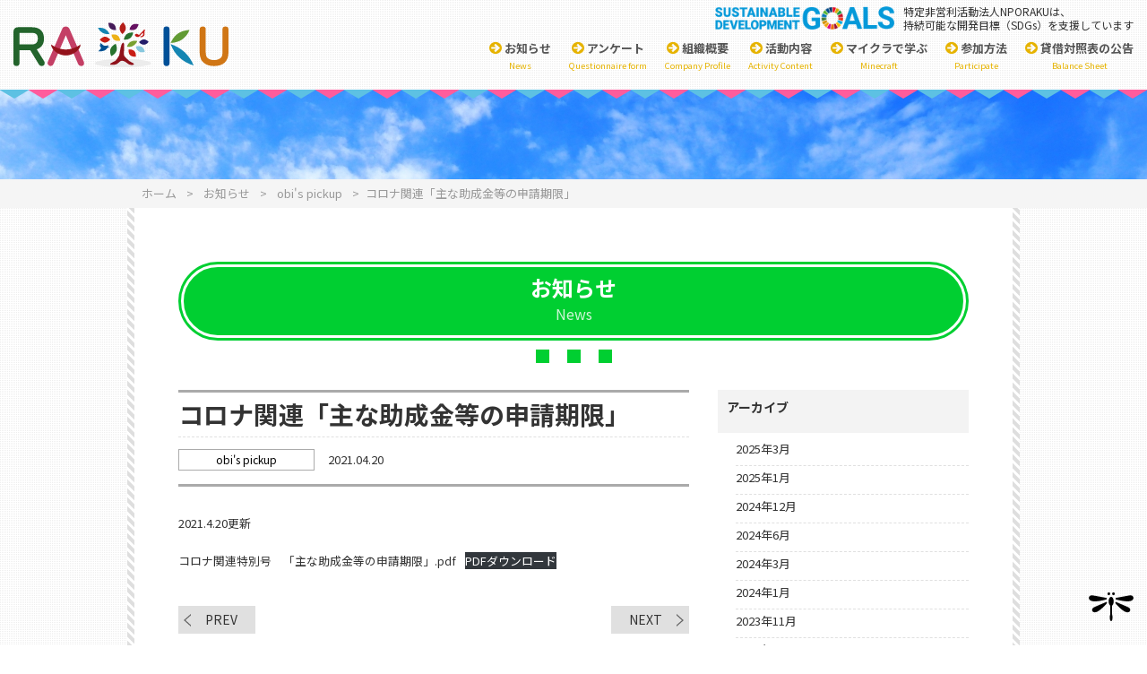

--- FILE ---
content_type: text/html; charset=UTF-8
request_url: https://hitorioya.net/news/pickup/186/
body_size: 10591
content:
<!DOCTYPE HTML>
<html lang="ja">
<head>
<!-- Google Tag Manager -->
<script>(function(w,d,s,l,i){w[l]=w[l]||[];w[l].push({'gtm.start':
new Date().getTime(),event:'gtm.js'});var f=d.getElementsByTagName(s)[0],
j=d.createElement(s),dl=l!='dataLayer'?'&l='+l:'';j.async=true;j.src=
'https://www.googletagmanager.com/gtm.js?id='+i+dl;f.parentNode.insertBefore(j,f);
})(window,document,'script','dataLayer','GTM-KV622XC');</script>
<!-- End Google Tag Manager -->
<meta charset="utf-8">
<meta name="viewport" content="width=device-width,initial-scale=1">
<meta http-equiv="X-UA-Compatible" content="IE=edge">
<meta name="format-detection" content="telephone=yes">
<meta name="keywords" content="特定非営利活動法人NPORAKU,ひとりおや,シングル,愛知県 シングル" />
<meta name="description" content="特定非営利活動法人NPORAKUでは、大人も子供も学んで楽しめるイベントを通じ「絆を育む場所」を提案しています。そして同時に、賛同企業とタイアップし「シングル家庭の働く場所」の構築を模索しています。" />
<title>コロナ関連「主な助成金等の申請期限」 - NPORAKUNPORAKU</title>
<link rel="stylesheet" href="https://hitorioya.net/css/style.css">
<link rel="stylesheet" type="text/css" href="https://hitorioya.net/wp/wp-content/themes/hitorioya/style.css" />
<link rel="stylesheet" href="https://cdnjs.cloudflare.com/ajax/libs/normalize/7.0.0/normalize.css" />
<link rel="stylesheet" href="https://maxcdn.bootstrapcdn.com/font-awesome/4.3.0/css/font-awesome.min.css" />
<link rel="preconnect" href="https://fonts.gstatic.com">
<link href="https://fonts.googleapis.com/css2?family=Noto+Sans+JP:wght@400;700&display=swap" rel="stylesheet">
<link rel="stylesheet" href="https://hitorioya.net/css/animate.css">
<link rel="apple-touch-icon" href="https://hitorioya.net/img/favicon.png"/>
<link rel="icon" href="https://hitorioya.net/img/favicon.ico">

		<!-- All in One SEO 4.9.2 - aioseo.com -->
	<meta name="description" content="2021.4.20更新 コロナ関連特別号 「主な助成金等の申請期限」.pdfPDFダウンロード" />
	<meta name="robots" content="max-image-preview:large" />
	<meta name="author" content="hitorioya"/>
	<link rel="canonical" href="https://hitorioya.net/news/pickup/186/" />
	<meta name="generator" content="All in One SEO (AIOSEO) 4.9.2" />
		<meta property="og:locale" content="ja_JP" />
		<meta property="og:site_name" content="NPORAKU - 特定非営利活動法人NPORAKUは大人も子どもも学んで楽しめるイベントを通じ「絆を育む場所」を提案しています" />
		<meta property="og:type" content="article" />
		<meta property="og:title" content="コロナ関連「主な助成金等の申請期限」 - NPORAKU" />
		<meta property="og:description" content="2021.4.20更新 コロナ関連特別号 「主な助成金等の申請期限」.pdfPDFダウンロード" />
		<meta property="og:url" content="https://hitorioya.net/news/pickup/186/" />
		<meta property="og:image" content="https://hitorioya.net/wp/wp-content/uploads/2023/09/edacefcbb6b349d0ed742c7e55ac3ca9.jpg" />
		<meta property="og:image:secure_url" content="https://hitorioya.net/wp/wp-content/uploads/2023/09/edacefcbb6b349d0ed742c7e55ac3ca9.jpg" />
		<meta property="og:image:width" content="551" />
		<meta property="og:image:height" content="347" />
		<meta property="article:published_time" content="2021-04-20T11:23:47+00:00" />
		<meta property="article:modified_time" content="2021-04-20T11:23:48+00:00" />
		<meta property="article:publisher" content="https://www.facebook.com/singleraku/" />
		<meta property="article:author" content="singleraku" />
		<meta name="twitter:card" content="summary" />
		<meta name="twitter:title" content="コロナ関連「主な助成金等の申請期限」 - NPORAKU" />
		<meta name="twitter:description" content="2021.4.20更新 コロナ関連特別号 「主な助成金等の申請期限」.pdfPDFダウンロード" />
		<meta name="twitter:creator" content="@NpoRaku" />
		<meta name="twitter:image" content="https://hitorioya.net/wp/wp-content/uploads/2023/09/edacefcbb6b349d0ed742c7e55ac3ca9-1.jpg" />
		<script type="application/ld+json" class="aioseo-schema">
			{"@context":"https:\/\/schema.org","@graph":[{"@type":"BlogPosting","@id":"https:\/\/hitorioya.net\/news\/pickup\/186\/#blogposting","name":"\u30b3\u30ed\u30ca\u95a2\u9023\u300c\u4e3b\u306a\u52a9\u6210\u91d1\u7b49\u306e\u7533\u8acb\u671f\u9650\u300d - NPORAKU","headline":"\u30b3\u30ed\u30ca\u95a2\u9023\u300c\u4e3b\u306a\u52a9\u6210\u91d1\u7b49\u306e\u7533\u8acb\u671f\u9650\u300d","author":{"@id":"https:\/\/hitorioya.net\/author\/hitorioya\/#author"},"publisher":{"@id":"https:\/\/hitorioya.net\/#organization"},"image":{"@type":"ImageObject","url":"https:\/\/hitorioya.net\/wp\/wp-content\/uploads\/2023\/09\/edacefcbb6b349d0ed742c7e55ac3ca9-1.jpg","@id":"https:\/\/hitorioya.net\/#articleImage","width":551,"height":347},"datePublished":"2021-04-20T20:23:47+09:00","dateModified":"2021-04-20T20:23:48+09:00","inLanguage":"ja","mainEntityOfPage":{"@id":"https:\/\/hitorioya.net\/news\/pickup\/186\/#webpage"},"isPartOf":{"@id":"https:\/\/hitorioya.net\/news\/pickup\/186\/#webpage"},"articleSection":"obi's pickup"},{"@type":"BreadcrumbList","@id":"https:\/\/hitorioya.net\/news\/pickup\/186\/#breadcrumblist","itemListElement":[{"@type":"ListItem","@id":"https:\/\/hitorioya.net#listItem","position":1,"name":"\u30db\u30fc\u30e0","item":"https:\/\/hitorioya.net","nextItem":{"@type":"ListItem","@id":"https:\/\/hitorioya.net\/news\/#listItem","name":"\u304a\u77e5\u3089\u305b"}},{"@type":"ListItem","@id":"https:\/\/hitorioya.net\/news\/#listItem","position":2,"name":"\u304a\u77e5\u3089\u305b","item":"https:\/\/hitorioya.net\/news\/","nextItem":{"@type":"ListItem","@id":"https:\/\/hitorioya.net\/news\/pickup\/#listItem","name":"obi's pickup"},"previousItem":{"@type":"ListItem","@id":"https:\/\/hitorioya.net#listItem","name":"\u30db\u30fc\u30e0"}},{"@type":"ListItem","@id":"https:\/\/hitorioya.net\/news\/pickup\/#listItem","position":3,"name":"obi's pickup","item":"https:\/\/hitorioya.net\/news\/pickup\/","nextItem":{"@type":"ListItem","@id":"https:\/\/hitorioya.net\/news\/pickup\/186\/#listItem","name":"\u30b3\u30ed\u30ca\u95a2\u9023\u300c\u4e3b\u306a\u52a9\u6210\u91d1\u7b49\u306e\u7533\u8acb\u671f\u9650\u300d"},"previousItem":{"@type":"ListItem","@id":"https:\/\/hitorioya.net\/news\/#listItem","name":"\u304a\u77e5\u3089\u305b"}},{"@type":"ListItem","@id":"https:\/\/hitorioya.net\/news\/pickup\/186\/#listItem","position":4,"name":"\u30b3\u30ed\u30ca\u95a2\u9023\u300c\u4e3b\u306a\u52a9\u6210\u91d1\u7b49\u306e\u7533\u8acb\u671f\u9650\u300d","previousItem":{"@type":"ListItem","@id":"https:\/\/hitorioya.net\/news\/pickup\/#listItem","name":"obi's pickup"}}]},{"@type":"Organization","@id":"https:\/\/hitorioya.net\/#organization","name":"NPORAKU","description":"\u7279\u5b9a\u975e\u55b6\u5229\u6d3b\u52d5\u6cd5\u4ebaNPORAKU\u306f\u5927\u4eba\u3082\u5b50\u3069\u3082\u3082\u5b66\u3093\u3067\u697d\u3057\u3081\u308b\u30a4\u30d9\u30f3\u30c8\u3092\u901a\u3058\u300c\u7d46\u3092\u80b2\u3080\u5834\u6240\u300d\u3092\u63d0\u6848\u3057\u3066\u3044\u307e\u3059","url":"https:\/\/hitorioya.net\/","logo":{"@type":"ImageObject","url":"https:\/\/hitorioya.net\/wp\/wp-content\/uploads\/2023\/09\/edacefcbb6b349d0ed742c7e55ac3ca9-1.jpg","@id":"https:\/\/hitorioya.net\/news\/pickup\/186\/#organizationLogo","width":551,"height":347},"image":{"@id":"https:\/\/hitorioya.net\/news\/pickup\/186\/#organizationLogo"},"sameAs":["https:\/\/www.facebook.com\/singleraku\/","https:\/\/www.youtube.com\/@user-th2oc4rk3l"]},{"@type":"Person","@id":"https:\/\/hitorioya.net\/author\/hitorioya\/#author","url":"https:\/\/hitorioya.net\/author\/hitorioya\/","name":"hitorioya","image":{"@type":"ImageObject","@id":"https:\/\/hitorioya.net\/news\/pickup\/186\/#authorImage","url":"https:\/\/secure.gravatar.com\/avatar\/370e0b09a0dff7a667658009b56c78527e32d038f3dc69dd2abbccac6eab2632?s=96&d=mm&r=g","width":96,"height":96,"caption":"hitorioya"},"sameAs":["singleraku","@NpoRaku"]},{"@type":"WebPage","@id":"https:\/\/hitorioya.net\/news\/pickup\/186\/#webpage","url":"https:\/\/hitorioya.net\/news\/pickup\/186\/","name":"\u30b3\u30ed\u30ca\u95a2\u9023\u300c\u4e3b\u306a\u52a9\u6210\u91d1\u7b49\u306e\u7533\u8acb\u671f\u9650\u300d - NPORAKU","description":"2021.4.20\u66f4\u65b0 \u30b3\u30ed\u30ca\u95a2\u9023\u7279\u5225\u53f7 \u300c\u4e3b\u306a\u52a9\u6210\u91d1\u7b49\u306e\u7533\u8acb\u671f\u9650\u300d.pdfPDF\u30c0\u30a6\u30f3\u30ed\u30fc\u30c9","inLanguage":"ja","isPartOf":{"@id":"https:\/\/hitorioya.net\/#website"},"breadcrumb":{"@id":"https:\/\/hitorioya.net\/news\/pickup\/186\/#breadcrumblist"},"author":{"@id":"https:\/\/hitorioya.net\/author\/hitorioya\/#author"},"creator":{"@id":"https:\/\/hitorioya.net\/author\/hitorioya\/#author"},"datePublished":"2021-04-20T20:23:47+09:00","dateModified":"2021-04-20T20:23:48+09:00"},{"@type":"WebSite","@id":"https:\/\/hitorioya.net\/#website","url":"https:\/\/hitorioya.net\/","name":"NPORAKU","description":"\u7279\u5b9a\u975e\u55b6\u5229\u6d3b\u52d5\u6cd5\u4ebaNPORAKU\u306f\u5927\u4eba\u3082\u5b50\u3069\u3082\u3082\u5b66\u3093\u3067\u697d\u3057\u3081\u308b\u30a4\u30d9\u30f3\u30c8\u3092\u901a\u3058\u300c\u7d46\u3092\u80b2\u3080\u5834\u6240\u300d\u3092\u63d0\u6848\u3057\u3066\u3044\u307e\u3059","inLanguage":"ja","publisher":{"@id":"https:\/\/hitorioya.net\/#organization"}}]}
		</script>
		<!-- All in One SEO -->

<link rel='dns-prefetch' href='//ajax.googleapis.com' />
<link rel='dns-prefetch' href='//www.googletagmanager.com' />
<link rel="alternate" type="application/rss+xml" title="NPORAKU &raquo; フィード" href="https://hitorioya.net/feed/" />
<link rel="alternate" type="application/rss+xml" title="NPORAKU &raquo; コメントフィード" href="https://hitorioya.net/comments/feed/" />
<link rel="alternate" title="oEmbed (JSON)" type="application/json+oembed" href="https://hitorioya.net/wp-json/oembed/1.0/embed?url=https%3A%2F%2Fhitorioya.net%2Fnews%2Fpickup%2F186%2F" />
<link rel="alternate" title="oEmbed (XML)" type="text/xml+oembed" href="https://hitorioya.net/wp-json/oembed/1.0/embed?url=https%3A%2F%2Fhitorioya.net%2Fnews%2Fpickup%2F186%2F&#038;format=xml" />
<style id='wp-img-auto-sizes-contain-inline-css' type='text/css'>
img:is([sizes=auto i],[sizes^="auto," i]){contain-intrinsic-size:3000px 1500px}
/*# sourceURL=wp-img-auto-sizes-contain-inline-css */
</style>
<style id='wp-emoji-styles-inline-css' type='text/css'>

	img.wp-smiley, img.emoji {
		display: inline !important;
		border: none !important;
		box-shadow: none !important;
		height: 1em !important;
		width: 1em !important;
		margin: 0 0.07em !important;
		vertical-align: -0.1em !important;
		background: none !important;
		padding: 0 !important;
	}
/*# sourceURL=wp-emoji-styles-inline-css */
</style>
<link rel='stylesheet' id='wp-block-library-css' href='https://hitorioya.net/wp/wp-includes/css/dist/block-library/style.min.css?ver=6.9' type='text/css' media='all' />
<style id='global-styles-inline-css' type='text/css'>
:root{--wp--preset--aspect-ratio--square: 1;--wp--preset--aspect-ratio--4-3: 4/3;--wp--preset--aspect-ratio--3-4: 3/4;--wp--preset--aspect-ratio--3-2: 3/2;--wp--preset--aspect-ratio--2-3: 2/3;--wp--preset--aspect-ratio--16-9: 16/9;--wp--preset--aspect-ratio--9-16: 9/16;--wp--preset--color--black: #000000;--wp--preset--color--cyan-bluish-gray: #abb8c3;--wp--preset--color--white: #ffffff;--wp--preset--color--pale-pink: #f78da7;--wp--preset--color--vivid-red: #cf2e2e;--wp--preset--color--luminous-vivid-orange: #ff6900;--wp--preset--color--luminous-vivid-amber: #fcb900;--wp--preset--color--light-green-cyan: #7bdcb5;--wp--preset--color--vivid-green-cyan: #00d084;--wp--preset--color--pale-cyan-blue: #8ed1fc;--wp--preset--color--vivid-cyan-blue: #0693e3;--wp--preset--color--vivid-purple: #9b51e0;--wp--preset--gradient--vivid-cyan-blue-to-vivid-purple: linear-gradient(135deg,rgb(6,147,227) 0%,rgb(155,81,224) 100%);--wp--preset--gradient--light-green-cyan-to-vivid-green-cyan: linear-gradient(135deg,rgb(122,220,180) 0%,rgb(0,208,130) 100%);--wp--preset--gradient--luminous-vivid-amber-to-luminous-vivid-orange: linear-gradient(135deg,rgb(252,185,0) 0%,rgb(255,105,0) 100%);--wp--preset--gradient--luminous-vivid-orange-to-vivid-red: linear-gradient(135deg,rgb(255,105,0) 0%,rgb(207,46,46) 100%);--wp--preset--gradient--very-light-gray-to-cyan-bluish-gray: linear-gradient(135deg,rgb(238,238,238) 0%,rgb(169,184,195) 100%);--wp--preset--gradient--cool-to-warm-spectrum: linear-gradient(135deg,rgb(74,234,220) 0%,rgb(151,120,209) 20%,rgb(207,42,186) 40%,rgb(238,44,130) 60%,rgb(251,105,98) 80%,rgb(254,248,76) 100%);--wp--preset--gradient--blush-light-purple: linear-gradient(135deg,rgb(255,206,236) 0%,rgb(152,150,240) 100%);--wp--preset--gradient--blush-bordeaux: linear-gradient(135deg,rgb(254,205,165) 0%,rgb(254,45,45) 50%,rgb(107,0,62) 100%);--wp--preset--gradient--luminous-dusk: linear-gradient(135deg,rgb(255,203,112) 0%,rgb(199,81,192) 50%,rgb(65,88,208) 100%);--wp--preset--gradient--pale-ocean: linear-gradient(135deg,rgb(255,245,203) 0%,rgb(182,227,212) 50%,rgb(51,167,181) 100%);--wp--preset--gradient--electric-grass: linear-gradient(135deg,rgb(202,248,128) 0%,rgb(113,206,126) 100%);--wp--preset--gradient--midnight: linear-gradient(135deg,rgb(2,3,129) 0%,rgb(40,116,252) 100%);--wp--preset--font-size--small: 13px;--wp--preset--font-size--medium: 20px;--wp--preset--font-size--large: 36px;--wp--preset--font-size--x-large: 42px;--wp--preset--spacing--20: 0.44rem;--wp--preset--spacing--30: 0.67rem;--wp--preset--spacing--40: 1rem;--wp--preset--spacing--50: 1.5rem;--wp--preset--spacing--60: 2.25rem;--wp--preset--spacing--70: 3.38rem;--wp--preset--spacing--80: 5.06rem;--wp--preset--shadow--natural: 6px 6px 9px rgba(0, 0, 0, 0.2);--wp--preset--shadow--deep: 12px 12px 50px rgba(0, 0, 0, 0.4);--wp--preset--shadow--sharp: 6px 6px 0px rgba(0, 0, 0, 0.2);--wp--preset--shadow--outlined: 6px 6px 0px -3px rgb(255, 255, 255), 6px 6px rgb(0, 0, 0);--wp--preset--shadow--crisp: 6px 6px 0px rgb(0, 0, 0);}:where(.is-layout-flex){gap: 0.5em;}:where(.is-layout-grid){gap: 0.5em;}body .is-layout-flex{display: flex;}.is-layout-flex{flex-wrap: wrap;align-items: center;}.is-layout-flex > :is(*, div){margin: 0;}body .is-layout-grid{display: grid;}.is-layout-grid > :is(*, div){margin: 0;}:where(.wp-block-columns.is-layout-flex){gap: 2em;}:where(.wp-block-columns.is-layout-grid){gap: 2em;}:where(.wp-block-post-template.is-layout-flex){gap: 1.25em;}:where(.wp-block-post-template.is-layout-grid){gap: 1.25em;}.has-black-color{color: var(--wp--preset--color--black) !important;}.has-cyan-bluish-gray-color{color: var(--wp--preset--color--cyan-bluish-gray) !important;}.has-white-color{color: var(--wp--preset--color--white) !important;}.has-pale-pink-color{color: var(--wp--preset--color--pale-pink) !important;}.has-vivid-red-color{color: var(--wp--preset--color--vivid-red) !important;}.has-luminous-vivid-orange-color{color: var(--wp--preset--color--luminous-vivid-orange) !important;}.has-luminous-vivid-amber-color{color: var(--wp--preset--color--luminous-vivid-amber) !important;}.has-light-green-cyan-color{color: var(--wp--preset--color--light-green-cyan) !important;}.has-vivid-green-cyan-color{color: var(--wp--preset--color--vivid-green-cyan) !important;}.has-pale-cyan-blue-color{color: var(--wp--preset--color--pale-cyan-blue) !important;}.has-vivid-cyan-blue-color{color: var(--wp--preset--color--vivid-cyan-blue) !important;}.has-vivid-purple-color{color: var(--wp--preset--color--vivid-purple) !important;}.has-black-background-color{background-color: var(--wp--preset--color--black) !important;}.has-cyan-bluish-gray-background-color{background-color: var(--wp--preset--color--cyan-bluish-gray) !important;}.has-white-background-color{background-color: var(--wp--preset--color--white) !important;}.has-pale-pink-background-color{background-color: var(--wp--preset--color--pale-pink) !important;}.has-vivid-red-background-color{background-color: var(--wp--preset--color--vivid-red) !important;}.has-luminous-vivid-orange-background-color{background-color: var(--wp--preset--color--luminous-vivid-orange) !important;}.has-luminous-vivid-amber-background-color{background-color: var(--wp--preset--color--luminous-vivid-amber) !important;}.has-light-green-cyan-background-color{background-color: var(--wp--preset--color--light-green-cyan) !important;}.has-vivid-green-cyan-background-color{background-color: var(--wp--preset--color--vivid-green-cyan) !important;}.has-pale-cyan-blue-background-color{background-color: var(--wp--preset--color--pale-cyan-blue) !important;}.has-vivid-cyan-blue-background-color{background-color: var(--wp--preset--color--vivid-cyan-blue) !important;}.has-vivid-purple-background-color{background-color: var(--wp--preset--color--vivid-purple) !important;}.has-black-border-color{border-color: var(--wp--preset--color--black) !important;}.has-cyan-bluish-gray-border-color{border-color: var(--wp--preset--color--cyan-bluish-gray) !important;}.has-white-border-color{border-color: var(--wp--preset--color--white) !important;}.has-pale-pink-border-color{border-color: var(--wp--preset--color--pale-pink) !important;}.has-vivid-red-border-color{border-color: var(--wp--preset--color--vivid-red) !important;}.has-luminous-vivid-orange-border-color{border-color: var(--wp--preset--color--luminous-vivid-orange) !important;}.has-luminous-vivid-amber-border-color{border-color: var(--wp--preset--color--luminous-vivid-amber) !important;}.has-light-green-cyan-border-color{border-color: var(--wp--preset--color--light-green-cyan) !important;}.has-vivid-green-cyan-border-color{border-color: var(--wp--preset--color--vivid-green-cyan) !important;}.has-pale-cyan-blue-border-color{border-color: var(--wp--preset--color--pale-cyan-blue) !important;}.has-vivid-cyan-blue-border-color{border-color: var(--wp--preset--color--vivid-cyan-blue) !important;}.has-vivid-purple-border-color{border-color: var(--wp--preset--color--vivid-purple) !important;}.has-vivid-cyan-blue-to-vivid-purple-gradient-background{background: var(--wp--preset--gradient--vivid-cyan-blue-to-vivid-purple) !important;}.has-light-green-cyan-to-vivid-green-cyan-gradient-background{background: var(--wp--preset--gradient--light-green-cyan-to-vivid-green-cyan) !important;}.has-luminous-vivid-amber-to-luminous-vivid-orange-gradient-background{background: var(--wp--preset--gradient--luminous-vivid-amber-to-luminous-vivid-orange) !important;}.has-luminous-vivid-orange-to-vivid-red-gradient-background{background: var(--wp--preset--gradient--luminous-vivid-orange-to-vivid-red) !important;}.has-very-light-gray-to-cyan-bluish-gray-gradient-background{background: var(--wp--preset--gradient--very-light-gray-to-cyan-bluish-gray) !important;}.has-cool-to-warm-spectrum-gradient-background{background: var(--wp--preset--gradient--cool-to-warm-spectrum) !important;}.has-blush-light-purple-gradient-background{background: var(--wp--preset--gradient--blush-light-purple) !important;}.has-blush-bordeaux-gradient-background{background: var(--wp--preset--gradient--blush-bordeaux) !important;}.has-luminous-dusk-gradient-background{background: var(--wp--preset--gradient--luminous-dusk) !important;}.has-pale-ocean-gradient-background{background: var(--wp--preset--gradient--pale-ocean) !important;}.has-electric-grass-gradient-background{background: var(--wp--preset--gradient--electric-grass) !important;}.has-midnight-gradient-background{background: var(--wp--preset--gradient--midnight) !important;}.has-small-font-size{font-size: var(--wp--preset--font-size--small) !important;}.has-medium-font-size{font-size: var(--wp--preset--font-size--medium) !important;}.has-large-font-size{font-size: var(--wp--preset--font-size--large) !important;}.has-x-large-font-size{font-size: var(--wp--preset--font-size--x-large) !important;}
/*# sourceURL=global-styles-inline-css */
</style>

<style id='classic-theme-styles-inline-css' type='text/css'>
/*! This file is auto-generated */
.wp-block-button__link{color:#fff;background-color:#32373c;border-radius:9999px;box-shadow:none;text-decoration:none;padding:calc(.667em + 2px) calc(1.333em + 2px);font-size:1.125em}.wp-block-file__button{background:#32373c;color:#fff;text-decoration:none}
/*# sourceURL=/wp-includes/css/classic-themes.min.css */
</style>
<link rel='stylesheet' id='wp-pagenavi-css' href='https://hitorioya.net/wp/wp-content/plugins/wp-pagenavi/pagenavi-css.css?ver=2.70' type='text/css' media='all' />
<link rel='stylesheet' id='wp-block-file-css' href='https://hitorioya.net/wp/wp-includes/blocks/file/style.min.css?ver=6.9' type='text/css' media='all' />
<script type="text/javascript" src="https://ajax.googleapis.com/ajax/libs/jquery/1.11.3/jquery.min.js?ver=1.11.3" id="jquery-js"></script>

<!-- Site Kit によって追加された Google タグ（gtag.js）スニペット -->
<!-- Google アナリティクス スニペット (Site Kit が追加) -->
<script type="text/javascript" src="https://www.googletagmanager.com/gtag/js?id=G-TGX461Z4EQ" id="google_gtagjs-js" async></script>
<script type="text/javascript" id="google_gtagjs-js-after">
/* <![CDATA[ */
window.dataLayer = window.dataLayer || [];function gtag(){dataLayer.push(arguments);}
gtag("set","linker",{"domains":["hitorioya.net"]});
gtag("js", new Date());
gtag("set", "developer_id.dZTNiMT", true);
gtag("config", "G-TGX461Z4EQ");
//# sourceURL=google_gtagjs-js-after
/* ]]> */
</script>
<link rel="https://api.w.org/" href="https://hitorioya.net/wp-json/" /><link rel="alternate" title="JSON" type="application/json" href="https://hitorioya.net/wp-json/wp/v2/posts/186" /><link rel="EditURI" type="application/rsd+xml" title="RSD" href="https://hitorioya.net/wp/xmlrpc.php?rsd" />
<link rel='shortlink' href='https://hitorioya.net/?p=186' />
<meta name="generator" content="Site Kit by Google 1.168.0" /><link rel="canonical" href="https://hitorioya.net/news/pickup/186/">
		<style type="text/css" id="wp-custom-css">
			.box-text {
    font-size: 14px;
    font-weight: 600;
    line-height: 1.57143;
    padding: 20px;
    word-break: break-all;
}
		</style>
		</head>

<body data-rsssl=1 class="wp-singular post-template-default single single-post postid-186 single-format-standard wp-theme-hitorioya">
<!-- Google Tag Manager (noscript) -->
<noscript><iframe src="https://www.googletagmanager.com/ns.html?id=GTM-KV622XC"
height="0" width="0" style="display:none;visibility:hidden"></iframe></noscript>
<!-- End Google Tag Manager (noscript) -->
<header class="mb">
<div id="link00"><a href="https://hitorioya.net"><img src="https://hitorioya.net/img/npo_logo.svg" width="260" alt="特定非営利活動法人NPORAKU事業部愛知県シングルパパ・ママの会"/></a></div>
<!--<a href="#"><p><i class="fa fa-arrow-circle-right" aria-hidden="true"></i> お問い合わせ</p></a>-->
<div class="logo02"><img src="https://hitorioya.net/img/logo02.png" alt="GOALS"/><p>特定非営利活動法人NPORAKUは、<br>持続可能な開発目標（SDGs）を支援しています</p></div>
</header>

<div id="btn" class="bmb">
<div class="menu-trigger">
	<span></span>
	<span></span>
	<span></span>
</div>
</div>


<nav class="nmb">
<ul class="navilist">
<li><a href="https://hitorioya.net"><p><i class="fa fa-arrow-circle-right" aria-hidden="true"></i> ホーム</p><b>Home</b></a></li>
<li><a href="https://hitorioya.net/news/"><p><i class="fa fa-arrow-circle-right" aria-hidden="true"></i> お知らせ</p><b>News</b></a></li>
<li><a href="https://hitorioya.net/form/"><p><i class="fa fa-arrow-circle-right" aria-hidden="true"></i> アンケート</p><b>Questionnaire form</b></a></li>
<li><a href="https://hitorioya.net/gaiyou/"><p><i class="fa fa-arrow-circle-right" aria-hidden="true"></i> 組織概要</p><b>Company Profile</b></a></li>
<li><a href="https://hitorioya.net/#link02"><p><i class="fa fa-arrow-circle-right" aria-hidden="true"></i> 活動内容</p><b>Activity Content</b></a></li>
<li><a href="https://hitorioya.net/minecraft/"><p><i class="fa fa-arrow-circle-right" aria-hidden="true"></i> マイクラで学ぶ </p><b>Minecraft</b></a></li>
<li><a href="https://hitorioya.net/#link05"><p><i class="fa fa-arrow-circle-right" aria-hidden="true"></i> 参加方法</p><b>Participate</b></a></li>
<li><a href="https://hitorioya.net/privacy/"><i class="fa fa-arrow-circle-right" aria-hidden="true"></i> プライバシーポリシー <b>Privacy</b></a></li>
<li><a href="https://hitorioya.net/balance_sheet/"><p><i class="fa fa-arrow-circle-right" aria-hidden="true"></i> 貸借対照表の公告 </p><b>Balance Sheet</b></a></li>
</ul>
<div class="logoblock">
<ul>
<li><a href="https://line.me/R/ti/p/@yos8360x?from=page&accountId=yos8360x" target="_blank"><img src="https://hitorioya.net/img/sns/line.svg" width="80" height="80" alt=""/></a></li>
<li><a href="https://line.me/R/ti/p/@328jnnub?from=page&accountId=328jnnub" target="_blank"><img src="https://hitorioya.net/img/sns/icon01.png" width="80" height="80" alt=""/></a></li>
<li><a href="https://line.me/R/ti/p/@013nlvho?from=page&accountId=013nlvho" target="_blank"><img src="https://hitorioya.net/img/sns/icon02.png" width="80" height="80" alt=""/></a></li>
<li><a href="https://line.me/R/ti/p/@115vodel?from=page&accountId=115vodel" target="_blank"><img src="https://hitorioya.net/img/sns/icon03.png" width="80" height="80" alt=""/></a></li>
</ul>
<div class="nlogo"><img src="https://hitorioya.net/img/npo_logo.svg" alt=""/></div>
</div>
</nav>


<header class="hpc page">
<div id="top">
<div class="h_left">
<div id="link00"><a href="https://hitorioya.net"><img src="https://hitorioya.net/img/npo_logo.svg" alt="特定非営利活動法人NPORAKU事業部愛知県シングルパパ・ママの会"/></a></div>
</div>
<div class="h_right">
<div class="logo02"><img src="https://hitorioya.net/img/logo02.png" alt="GOALS"/><p>特定非営利活動法人NPORAKUは、<br>持続可能な開発目標（SDGs）を支援しています</p></div>
<nav class="npc">

<ul class="navilist_pc">
<li><a href="https://hitorioya.net/news/"><i class="fa fa-arrow-circle-right" aria-hidden="true"></i> お知らせ <b>News</b></a></li>
<li><a href="https://hitorioya.net/form/"><i class="fa fa-arrow-circle-right" aria-hidden="true"></i> アンケート <b>Questionnaire form</b></a></li>
<li><a href="https://hitorioya.net/gaiyou/"><i class="fa fa-arrow-circle-right" aria-hidden="true"></i> 組織概要 <b>Company Profile</b></a></li>
<li><a href="https://hitorioya.net/#link02"><i class="fa fa-arrow-circle-right" aria-hidden="true"></i> 活動内容 <b>Activity Content</b></a></li>
<li><a href="https://hitorioya.net/minecraft/"><p><i class="fa fa-arrow-circle-right" aria-hidden="true"></i> マイクラで学ぶ </p><b>Minecraft</b></a></li>
<li><a href="https://hitorioya.net/#link05"><i class="fa fa-arrow-circle-right" aria-hidden="true"></i> 参加方法 <b>Participate</b></a></li>
<li><a href="https://hitorioya.net/balance_sheet/"><p><i class="fa fa-arrow-circle-right" aria-hidden="true"></i> 貸借対照表の公告 </p><b>Balance Sheet</b></a></li>
</ul>
</nav>
</div>
</div>
</header>

	
<div class="main"><img alt="" src="https://hitorioya.net/img/common/main.jpg" /></div>
	


<div class="breadcrumbs" typeof="BreadcrumbList" vocab="https://schema.org/">
   <p><span property="itemListElement" typeof="ListItem"><a property="item" typeof="WebPage" title="Go to NPORAKU." href="https://hitorioya.net" class="home" ><span property="name">ホーム</span></a><meta property="position" content="1"></span> &gt; <span property="itemListElement" typeof="ListItem"><a property="item" typeof="WebPage" title="Go to the お知らせ category archives." href="https://hitorioya.net/news/" class="taxonomy category" ><span property="name">お知らせ</span></a><meta property="position" content="2"></span> &gt; <span property="itemListElement" typeof="ListItem"><a property="item" typeof="WebPage" title="Go to the obi&#039;s pickup category archives." href="https://hitorioya.net/news/pickup/" class="taxonomy category" ><span property="name">obi's pickup</span></a><meta property="position" content="3"></span> &gt; <span property="itemListElement" typeof="ListItem"><span property="name" class="post post-post current-item">コロナ関連「主な助成金等の申請期限」</span><meta property="url" content="https://hitorioya.net/news/pickup/186/"><meta property="position" content="4"></span></p>
<!-- / .breadcrumbs --></div>

	
<div id="container">

<div class="cat_wrap">
<article>
<div class="waku mt30">
<div class="smallwaku">

<h1>お知らせ</h1>
<b>News</b>
</div>
</div>
<ul class="square">
    <li class="sikaku"></li>
    <li class="sikaku"></li>
    <li class="sikaku"></li>
    </ul>
<div id="contents">
<main id="mainContents_02">




	
<div class="post-186 post type-post status-publish format-standard hentry category-pickup" id="post-186">
<h2 class="single_title">コロナ関連「主な助成金等の申請期限」</h2>

<div class="single_h"><div class="cat">obi's pickup</div><small>2021.04.20<!-- by hitorioya --></small></div>
<div class="entry">


<div class="wp-block-file"><a href="https://hitorioya.net/wp/wp-content/uploads/2021/04/1b3cc2da777c3732d951028669ef0a87.pdf">2021.4.20更新<br><br>コロナ関連特別号　「主な助成金等の申請期限」.pdf</a><a href="https://hitorioya.net/wp/wp-content/uploads/2021/04/1b3cc2da777c3732d951028669ef0a87.pdf" class="wp-block-file__button" download>PDFダウンロード</a></div>
<!-- / .entry --></div>
<!-- / #post-186 --></div>


<div class="navigation justify-between">
    <div class="alignleft"><a href="https://hitorioya.net/news/ongakusai/189/" rel="prev">PREV</a></div>
    <div class="alignright"><a href="https://hitorioya.net/news/outdoor/195/" rel="next">NEXT</a></div>
</div>




<!-- / #mainContents_02 --></main>
<div id="columnLeft">

<nav id="widget_area">
<ul>
<li id="archives-3" class="widget widget_archive"><header class="widgettitle side_hd"><p>アーカイブ</p></header>
			<ul>
					<li><a href='https://hitorioya.net/date/2025/03/'>2025年3月</a></li>
	<li><a href='https://hitorioya.net/date/2025/01/'>2025年1月</a></li>
	<li><a href='https://hitorioya.net/date/2024/12/'>2024年12月</a></li>
	<li><a href='https://hitorioya.net/date/2024/06/'>2024年6月</a></li>
	<li><a href='https://hitorioya.net/date/2024/03/'>2024年3月</a></li>
	<li><a href='https://hitorioya.net/date/2024/01/'>2024年1月</a></li>
	<li><a href='https://hitorioya.net/date/2023/11/'>2023年11月</a></li>
	<li><a href='https://hitorioya.net/date/2023/10/'>2023年10月</a></li>
	<li><a href='https://hitorioya.net/date/2023/09/'>2023年9月</a></li>
	<li><a href='https://hitorioya.net/date/2023/08/'>2023年8月</a></li>
	<li><a href='https://hitorioya.net/date/2023/07/'>2023年7月</a></li>
	<li><a href='https://hitorioya.net/date/2023/06/'>2023年6月</a></li>
	<li><a href='https://hitorioya.net/date/2023/05/'>2023年5月</a></li>
	<li><a href='https://hitorioya.net/date/2023/04/'>2023年4月</a></li>
	<li><a href='https://hitorioya.net/date/2023/02/'>2023年2月</a></li>
	<li><a href='https://hitorioya.net/date/2022/11/'>2022年11月</a></li>
	<li><a href='https://hitorioya.net/date/2022/08/'>2022年8月</a></li>
	<li><a href='https://hitorioya.net/date/2022/07/'>2022年7月</a></li>
	<li><a href='https://hitorioya.net/date/2022/06/'>2022年6月</a></li>
	<li><a href='https://hitorioya.net/date/2022/04/'>2022年4月</a></li>
	<li><a href='https://hitorioya.net/date/2022/03/'>2022年3月</a></li>
	<li><a href='https://hitorioya.net/date/2022/02/'>2022年2月</a></li>
	<li><a href='https://hitorioya.net/date/2022/01/'>2022年1月</a></li>
	<li><a href='https://hitorioya.net/date/2021/12/'>2021年12月</a></li>
	<li><a href='https://hitorioya.net/date/2021/11/'>2021年11月</a></li>
	<li><a href='https://hitorioya.net/date/2021/10/'>2021年10月</a></li>
	<li><a href='https://hitorioya.net/date/2021/09/'>2021年9月</a></li>
	<li><a href='https://hitorioya.net/date/2021/08/'>2021年8月</a></li>
	<li><a href='https://hitorioya.net/date/2021/07/'>2021年7月</a></li>
	<li><a href='https://hitorioya.net/date/2021/06/'>2021年6月</a></li>
	<li><a href='https://hitorioya.net/date/2021/05/'>2021年5月</a></li>
	<li><a href='https://hitorioya.net/date/2021/04/'>2021年4月</a></li>
			</ul>

			</li><li id="categories-3" class="widget widget_categories"><header class="widgettitle side_hd"><p>カテゴリー</p></header>
			<ul>
					<li class="cat-item cat-item-4"><a href="https://hitorioya.net/news/hitorioya/">シングル連合「楽」</a>
</li>
	<li class="cat-item cat-item-10"><a href="https://hitorioya.net/news/outdoor/">山と仲間と音楽と</a>
</li>
	<li class="cat-item cat-item-11"><a href="https://hitorioya.net/news/ongakusai/">とっておきの音楽祭ナゴヤ</a>
</li>
	<li class="cat-item cat-item-12"><a href="https://hitorioya.net/news/pickup/">obi&#039;s pickup</a>
</li>
	<li class="cat-item cat-item-13"><a href="https://hitorioya.net/news/">お知らせ</a>
</li>
	<li class="cat-item cat-item-15"><a href="https://hitorioya.net/news/kodomoshokudo/">やまぐちさんちのハピネス食堂</a>
</li>
	<li class="cat-item cat-item-16"><a href="https://hitorioya.net/news/%e5%ad%90%e8%82%b2%e3%81%a6%e3%82%b5%e3%83%bc%e3%82%af%e3%83%ab%e3%82%a4%e3%82%a8%e3%83%ad%e3%83%bc%e3%83%8f%e3%83%bc%e3%83%88/">子育てサークルイエローハート</a>
</li>
	<li class="cat-item cat-item-18"><a href="https://hitorioya.net/news/%e3%81%9f%e3%81%99%e3%81%91%e3%81%82%e3%81%84%e9%a3%9f%e5%a0%82-news/">たすけあい食堂しだみ</a>
</li>
	<li class="cat-item cat-item-19"><a href="https://hitorioya.net/news/%e3%81%a8%e3%81%a3%e3%81%a6%e3%81%8a%e3%81%8d%e3%81%ae%e9%9f%b3%e6%a5%bd%e7%a5%adingifu/">とっておきの音楽祭inGIFU</a>
</li>
	<li class="cat-item cat-item-20"><a href="https://hitorioya.net/news/%e3%81%9f%e3%81%99%e3%81%91%e3%81%82%e3%81%84%e9%a3%9f%e5%a0%82%e3%81%bf%e3%82%86%e3%81%8d/">たすけあい食堂みゆき</a>
</li>
			</ul>

			</li>
		<li id="recent-posts-3" class="widget widget_recent_entries">
		<header class="widgettitle side_hd"><p>最近の投稿</p></header>
		<ul>
											<li>
					<a href="https://hitorioya.net/news/%e3%81%9f%e3%81%99%e3%81%91%e3%81%82%e3%81%84%e9%a3%9f%e5%a0%82-news/668/">能登半島災害支援活動 経過報告2025年11月10日更新</a>
									</li>
											<li>
					<a href="https://hitorioya.net/news/pickup/655/">謹賀新年 2025 令和7年</a>
									</li>
											<li>
					<a href="https://hitorioya.net/news/%e3%81%9f%e3%81%99%e3%81%91%e3%81%82%e3%81%84%e9%a3%9f%e5%a0%82%e3%81%bf%e3%82%86%e3%81%8d/642/">たすけあい食堂みゆき 6月～11月開催まとめ</a>
									</li>
											<li>
					<a href="https://hitorioya.net/news/%e3%81%9f%e3%81%99%e3%81%91%e3%81%82%e3%81%84%e9%a3%9f%e5%a0%82-news/634/">たすけあい食堂しだみ 6月～11月開催まとめ</a>
									</li>
											<li>
					<a href="https://hitorioya.net/news/kodomoshokudo/625/">やまぐちさんちのハピネス食堂　6/15開催</a>
									</li>
					</ul>

		</li></ul>
<!-- / #widget_area --></nav>
<!-- / #columnLeft --></div>
</div>
</div>




<footer>
<ul class="navi">
<li><a href="https://hitorioya.net/news/"><p><i class="fa fa-arrow-circle-right" aria-hidden="true"></i> お知らせ </p><b>News</b></a></li>
<li><a href="https://hitorioya.net/minecraft/"><p><i class="fa fa-arrow-circle-right" aria-hidden="true"></i> マイクラで学ぶ </p><b>Minecraft</b></a></li>
<li><a href="https://hitorioya.net/form/"><p><i class="fa fa-arrow-circle-right" aria-hidden="true"></i> アンケート </p><b>Questionnaire form</b></a></li>
<li><a href="https://hitorioya.net/gaiyou/"><p><i class="fa fa-arrow-circle-right" aria-hidden="true"></i> 組織概要 </p><b>Company Profile</b></a></li>
<li><a href="https://hitorioya.net/#link02"><p><i class="fa fa-arrow-circle-right" aria-hidden="true"></i> 活動内容 </p><b>Activity Content</b></a></li>
<li><a href="https://hitorioya.net/#link05"><p><i class="fa fa-arrow-circle-right" aria-hidden="true"></i> 参加方法 </p><b>Participate</b></a></li>
<li><a href="https://hitorioya.net/balance_sheet/"><p><i class="fa fa-arrow-circle-right" aria-hidden="true"></i> 貸借対照表の公告 </p><b>Balance Sheet</b></a></li>
</ul>

<div><a href="https://hitorioya.net"><img src="https://hitorioya.net/img/npo_logo.svg" alt="特定非営利活動法人NPORAKU事業部愛知県シングルパパ・ママの会"/></a></div>
<p class="cp">Ⓒ 2026 NPO RAKU</p>
</footer>

<div id="back-top"><a href="#wrap"></a></div>

<script>
  (function(i,s,o,g,r,a,m){i['GoogleAnalyticsObject']=r;i[r]=i[r]||function(){
  (i[r].q=i[r].q||[]).push(arguments)},i[r].l=1*new Date();a=s.createElement(o),
  m=s.getElementsByTagName(o)[0];a.async=1;a.src=g;m.parentNode.insertBefore(a,m)
  })(window,document,'script','https://www.google-analytics.com/analytics.js','ga');

  ga('create', 'UA-74641952-3', 'auto');
  ga('send', 'pageview');

</script></body>
<script type="speculationrules">
{"prefetch":[{"source":"document","where":{"and":[{"href_matches":"/*"},{"not":{"href_matches":["/wp/wp-*.php","/wp/wp-admin/*","/wp/wp-content/uploads/*","/wp/wp-content/*","/wp/wp-content/plugins/*","/wp/wp-content/themes/hitorioya/*","/*\\?(.+)"]}},{"not":{"selector_matches":"a[rel~=\"nofollow\"]"}},{"not":{"selector_matches":".no-prefetch, .no-prefetch a"}}]},"eagerness":"conservative"}]}
</script>
<script type="module"  src="https://hitorioya.net/wp/wp-content/plugins/all-in-one-seo-pack/dist/Lite/assets/table-of-contents.95d0dfce.js?ver=4.9.2" id="aioseo/js/src/vue/standalone/blocks/table-of-contents/frontend.js-js"></script>
<script id="wp-emoji-settings" type="application/json">
{"baseUrl":"https://s.w.org/images/core/emoji/17.0.2/72x72/","ext":".png","svgUrl":"https://s.w.org/images/core/emoji/17.0.2/svg/","svgExt":".svg","source":{"concatemoji":"https://hitorioya.net/wp/wp-includes/js/wp-emoji-release.min.js?ver=6.9"}}
</script>
<script type="module">
/* <![CDATA[ */
/*! This file is auto-generated */
const a=JSON.parse(document.getElementById("wp-emoji-settings").textContent),o=(window._wpemojiSettings=a,"wpEmojiSettingsSupports"),s=["flag","emoji"];function i(e){try{var t={supportTests:e,timestamp:(new Date).valueOf()};sessionStorage.setItem(o,JSON.stringify(t))}catch(e){}}function c(e,t,n){e.clearRect(0,0,e.canvas.width,e.canvas.height),e.fillText(t,0,0);t=new Uint32Array(e.getImageData(0,0,e.canvas.width,e.canvas.height).data);e.clearRect(0,0,e.canvas.width,e.canvas.height),e.fillText(n,0,0);const a=new Uint32Array(e.getImageData(0,0,e.canvas.width,e.canvas.height).data);return t.every((e,t)=>e===a[t])}function p(e,t){e.clearRect(0,0,e.canvas.width,e.canvas.height),e.fillText(t,0,0);var n=e.getImageData(16,16,1,1);for(let e=0;e<n.data.length;e++)if(0!==n.data[e])return!1;return!0}function u(e,t,n,a){switch(t){case"flag":return n(e,"\ud83c\udff3\ufe0f\u200d\u26a7\ufe0f","\ud83c\udff3\ufe0f\u200b\u26a7\ufe0f")?!1:!n(e,"\ud83c\udde8\ud83c\uddf6","\ud83c\udde8\u200b\ud83c\uddf6")&&!n(e,"\ud83c\udff4\udb40\udc67\udb40\udc62\udb40\udc65\udb40\udc6e\udb40\udc67\udb40\udc7f","\ud83c\udff4\u200b\udb40\udc67\u200b\udb40\udc62\u200b\udb40\udc65\u200b\udb40\udc6e\u200b\udb40\udc67\u200b\udb40\udc7f");case"emoji":return!a(e,"\ud83e\u1fac8")}return!1}function f(e,t,n,a){let r;const o=(r="undefined"!=typeof WorkerGlobalScope&&self instanceof WorkerGlobalScope?new OffscreenCanvas(300,150):document.createElement("canvas")).getContext("2d",{willReadFrequently:!0}),s=(o.textBaseline="top",o.font="600 32px Arial",{});return e.forEach(e=>{s[e]=t(o,e,n,a)}),s}function r(e){var t=document.createElement("script");t.src=e,t.defer=!0,document.head.appendChild(t)}a.supports={everything:!0,everythingExceptFlag:!0},new Promise(t=>{let n=function(){try{var e=JSON.parse(sessionStorage.getItem(o));if("object"==typeof e&&"number"==typeof e.timestamp&&(new Date).valueOf()<e.timestamp+604800&&"object"==typeof e.supportTests)return e.supportTests}catch(e){}return null}();if(!n){if("undefined"!=typeof Worker&&"undefined"!=typeof OffscreenCanvas&&"undefined"!=typeof URL&&URL.createObjectURL&&"undefined"!=typeof Blob)try{var e="postMessage("+f.toString()+"("+[JSON.stringify(s),u.toString(),c.toString(),p.toString()].join(",")+"));",a=new Blob([e],{type:"text/javascript"});const r=new Worker(URL.createObjectURL(a),{name:"wpTestEmojiSupports"});return void(r.onmessage=e=>{i(n=e.data),r.terminate(),t(n)})}catch(e){}i(n=f(s,u,c,p))}t(n)}).then(e=>{for(const n in e)a.supports[n]=e[n],a.supports.everything=a.supports.everything&&a.supports[n],"flag"!==n&&(a.supports.everythingExceptFlag=a.supports.everythingExceptFlag&&a.supports[n]);var t;a.supports.everythingExceptFlag=a.supports.everythingExceptFlag&&!a.supports.flag,a.supports.everything||((t=a.source||{}).concatemoji?r(t.concatemoji):t.wpemoji&&t.twemoji&&(r(t.twemoji),r(t.wpemoji)))});
//# sourceURL=https://hitorioya.net/wp/wp-includes/js/wp-emoji-loader.min.js
/* ]]> */
</script>
<script type="text/javascript" src="https://hitorioya.net/js/common.js"></script>
<script src="https://hitorioya.net/js/ofi.min.js"></script>
<script>
  objectFitImages();
</script>
</html>


--- FILE ---
content_type: text/css
request_url: https://hitorioya.net/css/style.css
body_size: 17277
content:
@charset "UTF-8";
/* color */
/* ベンダープレフィックスを自動で付与する */
/* プロパティにプレフィックスを付与 */
@-webkit-keyframes wave__s {
  0% {
    background-position: 0 top;
    opacity: 1; }
  100% {
    background-position: 260px top;
    opacity: 1; } }
@keyframes wave__s {
  0% {
    background-position: 0 top;
    opacity: 1; }
  100% {
    background-position: 260px top;
    opacity: 1; } }
@-webkit-keyframes wave__r {
  0% {
    background-position: 0 top;
    opacity: 1; }
  100% {
    background-position: -260px top;
    opacity: 1; } }
@keyframes wave__r {
  0% {
    background-position: 0 top;
    opacity: 1; }
  100% {
    background-position: -260px top;
    opacity: 1; } }
@keyframes fade {
  0% {
    opacity: 0; }
  100% {
    opacity: 1; } }
	/*@mixin nami:before {
		content: " ";
      display: block;
      height: 3px;
      width: 100%;
      position: absolute;
      left: 0;
      bottom: 0;
      background: url(../img/nami.svg) repeat-x left bottom;
      background-size: auto 3px;
      -webkit-animation: wave__s 12s linear infinite;
      animation: wave__s 12s linear infinite;
      background-color: white;
	}*/
#back-top {
  position: fixed;
  bottom: 15px;
  right: 15px;
  text-align: center;
  cursor: pointer;
  text-align: center;
  z-index: 100;
  animation: anime 2s infinite;
  -moz-animation: anime 2s infinite;
  -webkit-animation: anime 2s infinite;
  -ms-animation: anime 2s infinite;
  /*animation-direction:alternate;*/
  background-repeat: no-repeat;
  background-size: contain;
  background-image: url(../img/tonbo1.svg);
  background-position: 0 0;
  width: 50px;
  height: 50px; }
  #back-top a {
    text-decoration: none;
    color: #333;
    display: block; }
@keyframes anime {
  0% {
    transform: translateY(10px); }
  50% {
    transform: translateY(0px); }
  100% {
    transform: translateY(10px); } }
body {
  overflow-x: hidden;
  background-image: url(../img/sankaku-body.svg);
  background-repeat: repeat;
  position: relative;
  	/*background-color: #eee;
  background-image: -webkit-gradient(linear, 0 0, 0 100%, color-stop(.5, transparent), color-stop(.5, #ffffff), to(#ffffff)),
  -webkit-gradient(linear, 0 0, 100% 0, color-stop(.5, transparent), color-stop(.5, #ffffff), to(#ffffff));
  -webkit-background-size: 2px 2px;*/ }

.main {
  width: 100%;
  height: 100px;
  margin-top: 80px; }
  @media screen and (min-width: 1080px) {
    .main {
      margin-top: 0; } }
  .main img {
    width: 100%;
    height: 100px;
    object-fit: cover;
    font-family: 'object-fit: cover;'; }

@media only screen and (min-width: 320px) {
  #wrap {
    width: 100%;
    overflow-x: hidden;
    margin: 0;
    padding: 0;
    box-sizing: border-box;
    background-image: url(../img/sankaku-body.svg);
    background-repeat: repeat; } }
#wrap {
  background: #fff;
  margin: 0 auto;
  position: relative;
  margin-top: -20px;
  padding: 20px 0;
  box-sizing: border-box;
  text-align: center; }
  #wrap::before {
    content: "";
    background-image: url(../img/syasen_color.svg);
    background-repeat: repeat-y;
    background-position: left top;
    width: 8px;
    height: 100%;
    position: absolute;
    top: 0;
    left: -8px; }
  #wrap::after {
    content: "";
    background-image: url(../img/syasen_color.svg);
    background-repeat: repeat-y;
    background-position: right top;
    width: 8px;
    height: 100%;
    position: absolute;
    top: 0;
    right: -8px; }
  @media screen and (min-width: 768px) {
    #wrap {
      width: 100%;
      padding: 20px 15px; } }
  @media screen and (min-width: 1000px) {
    #wrap {
      width: 85%;
      padding: 20px 0; } }

@media only screen and (min-width: 1000px) {
  #wrap {
    background: #fff;
    width: 980px;
    margin: 0 auto;
    position: relative;
    z-index: 1;
    text-align: center; }
    #wrap::before {
      content: "";
      background-image: url(../img/syasen_color.svg);
      background-repeat: repeat-y;
      background-position: left top;
      width: 12px;
      height: 100%;
      position: absolute;
      z-index: 1;
      top: 0;
      left: -12px; }
    #wrap::after {
      content: "";
      background-image: url(../img/syasen_color.svg);
      background-repeat: repeat-y;
      background-position: right top;
      width: 12px;
      height: 100%;
      position: absolute;
      z-index: 1;
      top: 0;
      right: -12px; } }
.mb_only {
  display: none; }
  @media screen and (min-width: 420px) {
    .mb_only {
      display: block; } }

.logo02 {
  display: flex;
  justify-content: flex-end;
  align-items: flex-start;
  position: relative;
  flex-flow: column;
  left: 5px;
  line-height: 1.3; }
  @media screen and (min-width: 420px) {
    .logo02 {
      flex-flow: row;
      align-items: center; } }
  @media screen and (min-width: 640px) and (max-width: 1079px) {
    .logo02 {
      left: 20px; } }
  @media screen and (min-width: 1080px) {
    .logo02 {
      left: 0; } }
  @media screen and (max-width: 1080px) {
    .logo02 {
      width: calc(100% - 65px);
      box-sizing: border-box;
      justify-content: flex-start; } }
  @media screen and (max-width: 420px) {
    .logo02 {
      width: 100%;
      box-sizing: border-box;
      padding: 0 5px;
      justify-content: flex-start; } }
  .logo02 p {
    font-size: .68rem;
    margin-top: 5px; }
    @media screen and (min-width: 420px) {
      .logo02 p {
        margin-left: 10px;
        margin-top: 0;
        white-space: nowrap; } }
    @media screen and (min-width: 1080px) {
      .logo02 p {
        font-size: .75rem; } }
  .logo02 img {
    width: 150px;
    height: auto; }
    @media screen and (min-width: 1080px) {
      .logo02 img {
        width: 200px;
        margin: 12px 0; } }

.loopslider_top {
  display: none; }

@media screen and (min-width: 980px) {
  /* PCサイズのメイン */
  .loopslider_top {
    margin: 0 auto;
    width: 100%;
    height: 540px;
    position: relative;
    overflow: hidden;
    display: block; }
    .loopslider_top .loopslider_wrap ul {
      width: 100%;
      height: 540px;
      margin: 0;
      padding: 0;
      float: left;
      overflow: hidden; }
      .loopslider_top .loopslider_wrap ul li {
        width: 600px;
        height: 540px;
        list-style: none;
        float: left;
        display: inline;
        overflow: hidden; }
        .loopslider_top .loopslider_wrap ul li a {
          display: block;
          width: 600px;
          height: 540px;
          cursor: default;
          background-size: cover;
          background-image: url(../img/main-a.jpg);
          background-repeat: no-repeat;
          background-position: left top; }
          .loopslider_top .loopslider_wrap ul li a#no_1 {
            background-image: url(../img/c-01.jpg); }
          .loopslider_top .loopslider_wrap ul li a#no_2 {
            background-image: url(../img/a-04.jpg); }
          .loopslider_top .loopslider_wrap ul li a#no_3 {
            background-image: url(../img/c-03.jpg); }
          .loopslider_top .loopslider_wrap ul li a#no_4 {
            background-image: url(../img/c-04.jpg); }
          .loopslider_top .loopslider_wrap ul li a#no_5 {
            background-image: url(../img/a-00.jpg); }
          .loopslider_top .loopslider_wrap ul li a#no_6 {
            background-image: url(../img/b-04.jpg); }
          .loopslider_top .loopslider_wrap ul li a#no_7 {
            background-image: url(../img/a-06.jpg); }
          .loopslider_top .loopslider_wrap ul li a#no_8 {
            background-image: url(../img/b-02.jpg); }
          .loopslider_top .loopslider_wrap ul li a#no_9 {
            background-image: url(../img/b-03.jpg); }
          .loopslider_top .loopslider_wrap ul li a#no_10 {
            background-image: url(../img/a-03.jpg); }
          .loopslider_top .loopslider_wrap ul li a#no_11 {
            background-image: url(../img/c-05.jpg); }
          .loopslider_top .loopslider_wrap ul li a#no_12 {
            background-image: url(../img/c-02.jpg); }

  #kakomi {
    width: 600px;
    bottom: 0;
    right: 0;
    top: 110px;
    left: 0;
    margin: auto;
    position: absolute;
    /*border-left:solid 5px #fff;
    border-right:solid 5px #fff;*/
    box-sizing: border-box;
    position: relative;
    padding: 0 5px;
    z-index: 99; } }
  @media screen and (min-width: 980px) and (width > 1080px) {
    #kakomi {
      top: 80px; } }
@media screen and (min-width: 980px) {
    #kakomi #kakominsmall {
      padding: 0px;
      box-sizing: border-box;
      width: 100%;
      height: 100%;
      animation: fade 0.5s 1;
      animation-fill-mode: forwards;
      animation-delay: 2s;
      opacity: 0; }
      #kakomi #kakominsmall .sta {
        position: relative;
        -webkit-animation: wave__r 15s linear infinite;
        animation: wave__r 15s linear infinite;
        animation-delay: 2.5s;
        opacity: 0;
        background-repeat: repeat-x;
        background-color: rgba(255, 255, 255, 0);
        background-image: -webkit-gradient(linear, 0 0, 100% 0, color-stop(0.5, #fff), color-stop(0.5, transparent), to(transparent));
        background-image: -ms-gradient(linear, 0 0, 100% 0, color-stop(0.5, #fff), color-stop(0.5, transparent), to(transparent));
        -webkit-background-size: 12px;
        -ms-background-size: 12px;
        width: 100%;
        height: 12px;
        margin: 0px auto;
        padding: 0px; }
      #kakomi #kakominsmall p {
        position: relative;
        color: #fff;
        text-align: center;
        font-size: 2rem;
        animation: fade 0.5s 1;
        animation-fill-mode: forwards;
        animation-delay: 6.5s;
        font-weight: 900;
        opacity: 0;
        margin-bottom: 15px; }
      #kakomi #kakominsmall #toptitle {
        position: relative;
        text-align: center;
        background-image: url(../img/top/toptitle.svg);
        background-repeat: no-repeat;
        background-size: cover;
        width: 400px;
        height: 100px;
        z-index: 10;
        margin: 20px auto 0 auto;
        animation: fade 0.5s 1;
        animation-fill-mode: forwards;
        animation-delay: 4s;
        opacity: 0; }
      #kakomi #kakominsmall #namiwhite {
        bottom: 20%;
        margin: 0 auto;
        width: 80%;
        height: 15px;
        background-image: url(../img/namiwhite.svg);
        background-repeat: repeat-x;
        -webkit-animation: wave__s 20s linear infinite;
        animation: wave__s 20s linear infinite;
        animation-delay: 3s;
        opacity: 0; }
      #kakomi #kakominsmall #shasenwhite {
        bottom: 17%;
        margin: 0 auto;
        width: 80%;
        height: 15px;
        background-image: url(../img/syasen_white.svg);
        background-repeat: repeat-x;
        -webkit-animation: wave__r 40s linear infinite;
        animation: wave__r 40s linear infinite;
        animation-delay: 3.5s;
        opacity: 0; }
      #kakomi #kakominsmall #mainmsg {
        position: relative;
        text-align: center;
        margin: 10px auto;
        padding: 0;
        z-index: 10; }
        #kakomi #kakominsmall #mainmsg > li {
          animation: rubberBand 1s 1;
          animation-fill-mode: forwards;
          animation-delay: 5s;
          opacity: 0;
          display: block;
          list-style: none;
          text-align: center;
          color: #fff;
          /*background-image: url(../img/topmoji.svg);
          background-size:auto;
          background-repeat: no-repeat;*/
          width: 100%;
          font-size: 3.25rem;
          line-height: 1.2;
          font-weight: 900;
          font-family: "Noto Sans JP", sans-serif;
          margin: 0 auto;
          overflow: hidden; }
          #kakomi #kakominsmall #mainmsg > li .underline {
            background: -moz-linear-gradient(transparent 60%, rgba(255, 255, 0, 0.5) 0%);
            background: -webkit-linear-gradient(transparent 60%, rgba(255, 255, 0, 0.5) 0%);
            background: -webkit-gradient(linear, 0 0, 0 100%, color-stop(0.6, transparent), color-stop(0, rgba(255, 255, 0, 0.5)));
            background: -o-linear-gradient(transparent 60%, rgba(255, 255, 0, 0.5) 0%);
            background: linear-gradient(transparent 60%, rgba(255, 255, 0, 0.5) 0%); }

  #mushi {
    position: absolute;
    /*top:-32%;
    left:0%;*/
    z-index: 25;
    background-image: url(../img/tentoumusi.svg);
    background-size: contain;
    background-repeat: no-repeat;
    width: 75px;
    height: 75px;
    top: -30%;
    left: -25%;
    animation: mushi3 1s ease 2s 1 forwards, mushi4 1.5s ease-in-out 4s infinite alternate forwards; }
  @keyframes mushi3 {
    0% {
      transform: rotate(-85deg);
      top: -30%;
      left: -25%; }
    100% {
      transform: rotate(-40deg);
      top: 20%;
      left: 5%; } }
  @keyframes mushi4 {
    0% {
      transform: rotate(-40deg);
      top: 20%;
      left: 5%; }
    100% {
      transform: rotate(-30deg);
      top: 20%;
      left: 4%; } }
  #kumo {
    position: absolute;
    /*top:-32%;
    left:0%;*/
    z-index: 25;
    background-image: url(../img/kumo.svg);
    background-size: contain;
    background-repeat: no-repeat;
    width: 75px;
    height: 75px;
    top: -30%;
    left: 130%;
    animation: kumo3 1s ease 2s 1 forwards,kumo4 1s ease-out 4s infinite alternate forwards; }
  @keyframes kumo3 {
    0% {
      transform: rotate(75deg);
      top: -30%;
      left: 130%; }
    100% {
      transform: rotate(40deg);
      top: 19%;
      left: 85%; } }
  @keyframes kumo4 {
    0% {
      transform: rotate(40deg);
      top: 19%;
      left: 85%; }
    100% {
      transform: rotate(30deg);
      top: 20%;
      left: 85%; } }
  #kabuto {
    position: absolute;
    z-index: 25;
    background-image: url(../img/kabuto.svg);
    background-size: contain;
    background-repeat: no-repeat;
    width: 80px;
    height: 80px;
    top: 150%;
    left: -25%;
    animation: kabuto3 1s ease 2s 1 forwards, kabuto4 1s ease-in 4s infinite alternate forwards; }
  @keyframes kabuto3 {
    0% {
      transform: rotate(40deg);
      top: 150%;
      left: -25%; }
    100% {
      transform: rotate(30deg);
      top: 70%;
      left: 10%; } }
  @keyframes kabuto4 {
    0% {
      transform: rotate(30deg);
      top: 70%;
      left: 10%; }
    100% {
      transform: rotate(40deg);
      top: 70%;
      left: 9%; } }
  #hotaru {
    position: absolute;
    top: 150%;
    left: 120%;
    z-index: 25;
    background-image: url(../img/hotaru.svg);
    background-size: contain;
    background-repeat: no-repeat;
    width: 85px;
    height: 80px;
    animation: hotaru3 1s ease 2s 1 forwards, hotaru4 1.5s ease-in-out 4s infinite alternate forwards; }
  @keyframes hotaru3 {
    0% {
      transform: rotate(40deg);
      top: 150%;
      left: 120%; }
    100% {
      transform: rotate(-30deg);
      top: 68%;
      left: 80%; } }
  @keyframes hotaru4 {
    0% {
      transform: rotate(-30deg);
      top: 68%;
      left: 80%; }
    100% {
      transform: rotate(-20deg);
      top: 69%;
      left: 80%; } }
  #top {
    margin: 0;
    padding: 15px;
    box-sizing: border-box;
    width: 100%;
    height: 100px;
    z-index: 5;
    position: relative; }

  .back {
    background: url(../img/syasen.svg);
    background-repeat: repeat;
    bottom: 0;
    right: 0;
    top: 0;
    left: 0;
    margin: auto;
    position: absolute;
    width: 700px;
    height: 450px;
    z-index: 3;
    opacity: 0.3; }

  .photo1pc {
    background-image: url(../img/a-05.jpg);
    background-repeat: no-repeat;
    background-position: center center;
    background-size: cover;
    width: 800px;
    height: 500px;
    position: absolute;
    bottom: 0;
    right: 0;
    z-index: 5;
    margin: auto;
    overflow: hidden;
    box-sizing: border-box;
    border-top: solid 8px #fff;
    border-left: solid 8px #fff; }
    .photo1pc::after {
      content: "";
      background-image: url(../img/sankakuwhite.svg);
      background-repeat: repeat-x;
      width: 100%;
      height: 20px;
      position: absolute;
      z-index: 10;
      bottom: 10px;
      left: 0; } }
header.hpc {
  display: none;
  position: relative;
  left: 10px;
  top: 0;
  width: 100%;
  height: 100px;
  z-index: 1;
  margin: 0; }
  @media screen and (min-width: 1080px) {
    header.hpc {
      display: block;
      left: 0; } }
  header.hpc::before {
    content: "";
    background-image: url(../img/sankaku_color.svg);
    background-repeat: repeat-x;
    background-position: left bottom;
    width: 100%;
    height: 10px;
    position: absolute;
    z-index: 2;
    bottom: -10px;
    left: 0; }
  header.hpc h1, header.hpc > div {
    position: relative;
    margin: 0; }
    header.hpc h1 a, header.hpc > div a {
      display: flex;
      justify-content: center;
      align-items: center; }
      header.hpc h1 a img, header.hpc > div a img {
        width: 260px;
        object-fit: contain;
        font-family: 'object-fit: cover;'; }

@media only screen and (min-width: 320px) {
  nav.npc {
    display: none; } }
@media only screen and (min-width: 700px) {
  nav.npc {
    position: relative;
    padding: 0;
    margin: 0;
    z-index: 5;
    height: 60px;
    display: block !important; } }
@media only screen and (min-width: 700px) and (min-width: 320px) {
  ul.navilist_pc {
    display: none; } }
@media only screen and (min-width: 700px) and (min-width: 700px) {
  ul.navilist_pc {
    display: block; } }
@media only screen and (min-width: 700px) {
  ul.navilist_pc {
    list-style-type: none;
    padding: 0;
    margin: 0;
    display: flex;
    right: 20px;
    height: 60px; }
    ul.navilist_pc li {
      margin: 0 0 0 20px;
      font-size: .8125rem;
      font-weight: 900;
      padding: 0;
      box-sizing: border-box;
      text-align: center;
      cursor: pointer;
      position: relative;
      line-height: 1.5;
      box-sizing: border-box; }
      ul.navilist_pc li:last-child {
        border-bottom: none; }
      ul.navilist_pc li a {
        padding: 0;
        font-size: .8125rem;
        color: #565656;
        text-decoration: none;
        height: 100%;
        width: 100%;
        left: 0;
        top: 0;
        right: 0;
        bottom: 0;
        margin: 0;
        display: block;
        line-height: 1.3;
        -webkit-transition: all .4s;
        -moz-transition: all .4s;
        -ms-transition: all .4s;
        transition: all .4s; }
        ul.navilist_pc li a:hover {
          -webkit-transition: all .4s;
          -moz-transition: all .4s;
          -ms-transition: all .4s;
          transition: all .4s;
          white-space: nowrap; } }
        @media only screen and (min-width: 700px) and (max-width: 1300px) {
          ul.navilist_pc li a:hover {
            white-space: wrap; } }
@media only screen and (min-width: 700px) {
        ul.navilist_pc li a i {
          font-size: 1rem;
          color: #e6b300; }
        ul.navilist_pc li a b {
          font-size: .6rem;
          font-weight: normal;
          display: block;
          margin: 5px auto;
          color: #e6b300; } }
@media screen and (min-width: 768px) {
  #top {
    display: flex;
    justify-content: space-between;
    align-items: center; }
    #top .h_right {
      display: flex;
      justify-content: flex-end;
      align-items: flex-end;
      flex-flow: column; } }
#top #link00 {
  margin: 6px 0 0 6px;
  box-sizing: border-box; }
  @media only screen and (min-width: 1080px) {
    #top #link00 {
      margin: 20px 0; } }
  #top #link00 img {
    object-fit: contain;
    font-family: 'object-fit: cover;'; }
    @media screen and (min-width: 1080px) {
      #top #link00 img {
        width: 240px !important; } }

header.mb {
  width: 100%;
  height: 105px;
  top: 0;
  background: #fff;
  display: flex;
  flex-flow: column;
  align-items: flex-start;
  position: fixed;
  box-sizing: border-box;
  z-index: 99; }
  @media screen and (min-width: 420px) {
    header.mb {
      height: 80px; } }
  @media screen and (min-width: 640px) {
    header.mb {
      flex-flow: row;
      align-items: center; } }
  header.mb::before {
    content: "";
    background-image: url(../img/sankaku_color.svg);
    background-repeat: repeat-x;
    background-position: left bottom;
    width: 100%;
    height: 10px;
    position: absolute;
    z-index: 10;
    top: 105px;
    left: 0; }
    @media screen and (min-width: 420px) {
      header.mb::before {
        top: 80px; } }
  @media only screen and (min-width: 1080px) {
    header.mb {
      display: none; } }
  header.mb #link00 {
    font-family: "Noto Sans JP", sans-serif;
    font-weight: 400;
    margin: 6px 0 0 6px;
    box-sizing: border-box; }
    @media only screen and (min-width: 1080px) {
      header.mb #link00 {
        margin: 20px; } }
    header.mb #link00 img {
      width: 160px;
      object-fit: contain;
      font-family: 'object-fit: cover;'; }
      @media screen and (min-width: 768px) {
        header.mb #link00 img {
          width: 260px !important; } }
  header.mb a {
    font-size: 1.2rem;
    margin-top: -2px;
    color: #333;
    text-decoration: none;
    display: block; }
    header.mb a:hover {
      text-decolation: under-line; }

#btn.bmb {
  width: 45px;
  height: 45px;
  background: #f39800;
  position: fixed;
  box-sizing: border-box;
  top: 5px;
  right: 5px;
  cursor: pointer;
  z-index: 1000;
  display: block; }
  @media only screen and (min-width: 1080px) {
    #btn.bmb {
      display: none; } }
  #btn.bmb p {
    display: inline;
    position: absolute;
    bottom: -15px;
    left: 0px;
    color: #fff;
    z-index: 60;
    font-size: 0.8rem; }
    #btn.bmb p.active {
      display: none; }

.menu-trigger {
  position: fixed;
  right: 14px;
  top: 16px;
  width: 26px;
  height: 26px;
  display: inline-block;
  transition: all .2s;
  z-index: 99;
  box-sizing: border-box; }
  .menu-trigger span {
    position: absolute;
    left: 0;
    width: 100%;
    height: 1px;
    background-color: #fff;
    display: inline-block;
    transition: all .2s;
    box-sizing: border-box; }
    .menu-trigger span:nth-of-type(1) {
      top: 3px; }
    .menu-trigger span:nth-of-type(2) {
      top: 10px; }
    .menu-trigger span:nth-of-type(3) {
      bottom: 8px; }
  .menu-trigger.active span:nth-of-type(1) {
    -webkit-transform: translateY(7px) rotate(-45deg);
    transform: translateY(7px) rotate(-45deg);
    background-color: #fff; }
  .menu-trigger.active span:nth-of-type(2) {
    opacity: 0; }
  .menu-trigger.active span:nth-of-type(3) {
    -webkit-transform: translateY(-7px) rotate(45deg);
    transform: translateY(-7px) rotate(45deg);
    background-color: #fff; }

nav.nmb.active {
  transform: translateY(0);
  transition: all .4s; }

nav.nmb {
  transform: translateY(-106vh);
  transition: all .4s;
  position: fixed;
  width: 100%;
  height: 100%;
  box-sizing: border-box;
  top: 0;
  left: 0;
  background: #f39800;
  padding: 40px 0 0;
  z-index: 999; }
  @media screen and (orientation: landscape) {
    nav.nmb {
      padding-top: 10px; } }
  @media only screen and (min-width: 1080px) {
    nav.nmb {
      display: none; } }
  nav.nmb .logoblock {
    background: #fff;
    padding: 10px;
    width: 100%;
    box-sizing: border-box;
    border-bottom: solid 3px #f39800; }
    nav.nmb .logoblock .nlogo {
      width: 100%;
      margin: 0 auto;
      text-align: center; }
      nav.nmb .logoblock .nlogo img {
        width: 180px;
        height: auto;
        padding: 0 10px 0 0; }
    nav.nmb .logoblock ul {
      display: flex;
      justify-content: center;
      align-items: flex-end;
      background: #fff;
      box-sizing: border-box;
      padding: 10px;
      margin: 0 auto;
      text-align: center;
      width: 100%; }
      nav.nmb .logoblock ul li {
        list-style: none;
        margin: 0 5px; }
        nav.nmb .logoblock ul li a {
          display: block; }
          nav.nmb .logoblock ul li a img {
            width: 50px;
            height: auto;
            border-radius: 50px;
            border: solid 1px #f3f3f3; }
        nav.nmb .logoblock ul li small {
          font-size: .6rem;
          line-height: 1.1;
          display: inline-block; }
  nav.nmb ul.navilist {
    position: relative;
    list-style-type: none;
    box-sizing: border-box;
    padding: 80px auto 20px;
    width: calc(100% - 30px);
    margin-left: auto;
    margin-right: auto; }
    nav.nmb ul.navilist li {
      margin: 0 auto;
      padding: 10px 0;
      box-sizing: border-box;
      border-bottom: 1px solid #fff;
      text-align: left;
      cursor: pointer;
      position: relative;
      box-sizing: border-box; }
      nav.nmb ul.navilist li:last-child {
        border-bottom: none; }
      nav.nmb ul.navilist li a {
        padding: 10px;
        box-sizing: border-box;
        color: #fff;
        text-decoration: none;
        display: flex;
        justify-content: space-between;
        align-items: center;
        line-height: 1; }
        nav.nmb ul.navilist li a b {
          font-size: .7rem;
          color: rgba(255, 255, 255, 0.5);
          font-weight: normal; }
        nav.nmb ul.navilist li a:span {
          font-size: 1.25rem; }

.photo1 {
  /*background-image: url(../img/main_a.jpg) ;
  background-repeat:no-repeat;
  background-position:left -40px top 25px;
  background-size:cover;*/
  padding: 20px;
  width: 100%;
  height: 100vh;
  position: relative;
  top: 0;
  left: 0;
  z-index: -1;
  overflow: hidden;
  box-sizing: border-box;
  margin-bottom: 20px;
  /*background-position:center right 0px;*/ }
  @media only screen and (min-width: 980px) {
    .photo1 {
      display: none; } }
  .photo1::after {
    content: "";
    background-image: url(../img/sankaku_color.svg);
    background-repeat: repeat-x;
    background-position: left top;
    width: 100%;
    height: 20px;
    position: absolute;
    z-index: 10;
    bottom: -10px;
    left: 0;
    transform: rotateX(180deg); }
  .photo1 .photo0 {
    background-image: url(../img/main-01.jpg);
    background-repeat: no-repeat;
    background-position: center center;
    background-size: cover;
    padding: 20px;
    width: 100%;
    height: 100vh;
    position: absolute;
    top: 0;
    left: 0;
    z-index: -1;
    box-sizing: border-box;
    overflow: hidden;
    animation: photo 1s 1;
    animation-delay: 2s;
    animation-fill-mode: forwards; }
@keyframes photo {
  0% {
    transform: scale(1); }
  100% {
    transform: scale(1.2); } }
    @media screen and (orientation: landscape) {
      .photo1 .photo0 {
        background-position: left 0px top -50px; } }
  .photo1 #mushi {
    position: absolute;
    /*top:-32%;
    left:0%;*/
    z-index: 25;
    background-image: url(../img/tentoumusi.svg);
    background-size: contain;
    background-repeat: no-repeat;
    width: 55px;
    height: 55px;
    top: -30%;
    left: -25%;
    animation: mushi1 1s ease 2s 1 forwards,mushi2 1.5s ease-in-out 4s infinite alternate forwards; }
    @media screen and (orientation: landscape) {
      .photo1 #mushi {
        animation: mushi3 1s ease 2s 1 forwards,mushi4 1.5s ease-in-out 4s infinite alternate forwards; } }
@keyframes mushi1 {
  0% {
    transform: rotate(-85deg);
    top: -30%;
    left: -25%; }
  100% {
    transform: rotate(-40deg);
    top: 14%;
    left: 10%; } }
@keyframes mushi2 {
  0% {
    transform: rotate(-40deg);
    top: 14%;
    left: 10%; }
  100% {
    transform: rotate(-30deg);
    top: 15%;
    left: 11%; } }
@keyframes mushi3 {
  0% {
    transform: rotate(-85deg);
    top: -30%;
    left: -25%; }
  100% {
    transform: rotate(-40deg);
    top: 17%;
    left: 5%; } }
@keyframes mushi4 {
  0% {
    transform: rotate(-40deg);
    top: 17%;
    left: 5%; }
  100% {
    transform: rotate(-30deg);
    top: 17%;
    left: 4%; } }
  .photo1 #kumo {
    position: absolute;
    /*top:-32%;
    left:0%;*/
    z-index: 25;
    background-image: url(../img/kumo.svg);
    background-size: contain;
    background-repeat: no-repeat;
    width: 55px;
    height: 55px;
    top: -30%;
    left: 130%;
    animation: kumo1 1s ease 2s 1 forwards,kumo2 1s ease-out 4s infinite alternate forwards; }
    @media screen and (orientation: landscape) {
      .photo1 #kumo {
        animation: kumo3 1s ease 2s 1 forwards,kumo4 1s ease-out 4s infinite alternate forwards; } }
@keyframes kumo1 {
  0% {
    transform: rotate(75deg);
    top: -30%;
    left: 130%; }
  100% {
    transform: rotate(40deg);
    top: 15%;
    left: 70%; } }
@keyframes kumo2 {
  0% {
    transform: rotate(40deg);
    top: 15%;
    left: 70%; }
  100% {
    transform: rotate(30deg);
    top: 14%;
    left: 69%; } }
@keyframes kumo3 {
  0% {
    transform: rotate(75deg);
    top: -30%;
    left: 130%; }
  100% {
    transform: rotate(40deg);
    top: 17%;
    left: 85%; } }
@keyframes kumo4 {
  0% {
    transform: rotate(40deg);
    top: 17%;
    left: 85%; }
  100% {
    transform: rotate(30deg);
    top: 18%;
    left: 85%; } }
  .photo1 #kabuto {
    position: absolute;
    z-index: 25;
    background-image: url(../img/kabuto.svg);
    background-size: contain;
    background-repeat: no-repeat;
    width: 60px;
    height: 60px;
    top: 150%;
    left: -25%;
    animation: kabuto1 1s ease 2s 1 forwards,kabuto2 1s ease-in 4s infinite alternate forwards; }
    @media screen and (orientation: landscape) {
      .photo1 #kabuto {
        animation: kabuto3 1s ease 2s 1 forwards,kabuto4 1s ease-in 4s infinite alternate forwards; } }
@keyframes kabuto1 {
  0% {
    transform: rotate(40deg);
    top: 150%;
    left: -25%; }
  100% {
    transform: rotate(10deg);
    top: 75%;
    left: 15%; } }
@keyframes kabuto2 {
  0% {
    transform: rotate(10deg);
    top: 75%;
    left: 15%; }
  100% {
    transform: rotate(-10deg);
    top: 74%;
    left: 14%; } }
@keyframes kabuto3 {
  0% {
    transform: rotate(40deg);
    top: 150%;
    left: -25%; }
  100% {
    transform: rotate(30deg);
    top: 70%;
    left: 10%; } }
@keyframes kabuto4 {
  0% {
    transform: rotate(30deg);
    top: 70%;
    left: 10%; }
  100% {
    transform: rotate(40deg);
    top: 70%;
    left: 9%; } }
  .photo1 #hotaru {
    position: absolute;
    top: 150%;
    left: 120%;
    z-index: 25;
    background-image: url(../img/hotaru.svg);
    background-size: contain;
    background-repeat: no-repeat;
    width: 55px;
    height: 65px;
    animation: hotaru1 1s ease 2s 1 forwards,hotaru2 1.5s ease-in-out 4s infinite alternate forwards; }
    @media screen and (orientation: landscape) {
      .photo1 #hotaru {
        animation: hotaru3 1s ease 2s 1 forwards,hotaru4 1.5s ease-in-out 4s infinite alternate forwards; } }
@keyframes hotaru1 {
  0% {
    transform: rotate(40deg);
    top: 150%;
    left: 120%; }
  100% {
    transform: rotate(-30deg);
    top: 70%;
    left: 75%; } }
@keyframes hotaru2 {
  0% {
    transform: rotate(-30deg);
    top: 70%;
    left: 75%; }
  100% {
    transform: rotate(-20deg);
    top: 71%;
    left: 75%; } }
@keyframes hotaru3 {
  0% {
    transform: rotate(40deg);
    top: 150%;
    left: 120%; }
  100% {
    transform: rotate(-30deg);
    top: 68%;
    left: 83%; } }
@keyframes hotaru4 {
  0% {
    transform: rotate(-30deg);
    top: 68%;
    left: 83%; }
  100% {
    transform: rotate(-20deg);
    top: 69%;
    left: 83%; } }
  .photo1:before {
    z-index: 0;
    content: "";
    display: block;
    position: absolute;
    top: 0;
    left: 0;
    right: 0;
    bottom: 0;
    background-color: rgba(50, 50, 50, 0.25); }
  .photo1 #kakomi {
    width: 90%;
    height: 280px;
    left: 0;
    right: 0;
    margin: auto;
    border-left: solid 5px #fff;
    border-right: solid 5px #fff;
    box-sizing: border-box;
    position: absolute;
    top: 25%;
    padding: 0 5px;
    z-index: 20;
    animation: fade 0.5s 1;
    animation-fill-mode: forwards;
    animation-delay: 2.5s;
    opacity: 0; }
    @media screen and (orientation: landscape) {
      .photo1 #kakomi {
        top: 15%;
        width: 65%;
        margin: 0 auto; } }
    .photo1 #kakomi #kakominsmall {
      padding: 0px;
      box-sizing: border-box;
      width: 100%;
      height: 100%;
      animation: fade 0.5s 1;
      animation-fill-mode: forwards;
      animation-delay: 2s;
      opacity: 0; }
      .photo1 #kakomi #kakominsmall .sta {
        position: relative;
        -webkit-animation: wave__r 15s linear infinite;
        animation: wave__r 15s linear infinite;
        animation-delay: 2.5s;
        opacity: 0;
        background-repeat: repeat-x;
        background-color: rgba(255, 255, 255, 0);
        background-image: -webkit-gradient(linear, 0 0, 100% 0, color-stop(0.5, #fff), color-stop(0.5, transparent), to(transparent));
        background-image: -ms-gradient(linear, 0 0, 100% 0, color-stop(0.5, #fff), color-stop(0.5, transparent), to(transparent));
        -webkit-background-size: 12px;
        -ms-background-size: 12px;
        width: 100%;
        height: 12px;
        margin: 0px auto;
        padding: 0px; }
      .photo1 #kakomi #kakominsmall p {
        position: relative;
        color: #fff;
        text-align: center;
        font-size: 1.5rem;
        animation: fade 0.5s 1;
        animation-fill-mode: forwards;
        animation-delay: 6s;
        opacity: 0;
        font-weight: 900;
        margin-top: 5px;
        margin-bottom: 34px; }
      .photo1 #kakomi #kakominsmall #toptitle {
        position: relative;
        text-align: center;
        z-index: 10;
        margin: 15px auto 5px auto;
        animation: fade 0.5s 1;
        animation-fill-mode: forwards;
        animation-delay: 4s;
        opacity: 0; }
      .photo1 #kakomi #kakominsmall #namiwhite {
        bottom: 20%;
        margin: 5px auto 0 auto;
        width: 80%;
        height: 15px;
        background-image: url(../img/namiwhite.svg);
        background-repeat: repeat-x;
        -webkit-animation: wave__s 20s linear infinite;
        animation: wave__s 20s linear infinite;
        animation-delay: 3s;
        opacity: 0; }
      .photo1 #kakomi #kakominsmall #shasenwhite {
        bottom: 15%;
        margin: 0 auto;
        width: 80%;
        height: 15px;
        background-image: url(../img/syasen_white.svg);
        background-repeat: repeat-x;
        -webkit-animation: wave__r 40s linear infinite;
        animation: wave__r 40s linear infinite;
        animation-delay: 3.5s;
        opacity: 0; }
      .photo1 #kakomi #kakominsmall #mainmsg {
        position: relative;
        text-align: center;
        margin: -5px auto 0 auto;
        padding: 0;
        z-index: 10; }
        .photo1 #kakomi #kakominsmall #mainmsg li {
          animation: rubberBand 1s 1;
          animation-fill-mode: forwards;
          animation-delay: 2s;
          display: block;
          list-style: none;
          text-align: center;
          color: #fff;
          animation-delay: 5s;
          opacity: 0;
          width: 100%;
          font-size: 1.75rem;
          line-height: 1.2;
          font-weight: 900;
          font-family: "Noto Sans JP", sans-serif;
          margin: 0 auto;
          overflow: hidden; }
          .photo1 #kakomi #kakominsmall #mainmsg li .underline {
            background: -moz-linear-gradient(transparent 60%, rgba(255, 255, 0, 0.5) 0%);
            background: -webkit-linear-gradient(transparent 60%, rgba(255, 255, 0, 0.5) 0%);
            background: -webkit-gradient(linear, 0 0, 0 100%, color-stop(0.6, transparent), color-stop(0, rgba(255, 255, 0, 0.5)));
            background: -o-linear-gradient(transparent 60%, rgba(255, 255, 0, 0.5) 0%);
            background: linear-gradient(transparent 60%, rgba(255, 255, 0, 0.5) 0%); }
  @media screen and (orientation: landscape) {
    .photo1 {
      background-position: left 0px top -150px; } }

.photo2 {
  background-image: url(../img/02.jpg);
  background-size: cover;
  background-position: left 0 top 0;
  background-repeat: no-repeat;
  margin-top: -12px;
  height: 300px;
  width: 100%;
  position: relative;
  top: 0;
  left: 0;
  z-index: 1;
  box-sizing: border-box; }
  @media only screen and (min-width: 540px) {
    .photo2 {
      background-position: left 0px top -40px;
      height: 400px; } }
  @media only screen and (min-width: 980px) {
    .photo2 {
      height: 540px;
      background-position: left 0px top -50px; } }

.photo3 {
  background: rgba(0, 0, 0, 0.5) url(../img/03.jpg);
  background-size: cover;
  background-position: left 0px top 0px;
  background-repeat: no-repeat;
  margin-top: -12px;
  width: 100%;
  height: 220px;
  position: relative;
  top: 0;
  left: 0;
  z-index: 1;
  box-sizing: border-box; }
  @media screen and (orientation: landscape) {
    .photo3 {
      height: 300px;
      background-position: left 0px bottom 0px; } }
  @media only screen and (min-width: 980px) {
    .photo3 {
      height: 400px;
      background-position: left 0px bottom 0px; } }

.jz {
  background-image: url(../img/sankaku_color.svg);
  background-repeat: repeat-x;
  background-position: left 0 top -10px;
  width: 100%;
  height: 22px;
  position: relative;
  z-index: 50;
  margin-bottom: 50px; }

.nz {
  background-image: url(../img/maru.svg);
  background-repeat: repeat-x;
  width: 100%;
  height: 20px;
  position: relative;
  z-index: 50;
  margin-top: -11px; }
  @media screen and (orientation: landscape) {
    .nz {
      background-image: url(../img/maruwhite.svg); } }

.ather {
  font-size: 1.125rem;
  font-weight: 900;
  line-height: 1.4; }
  @media screen and (min-width: 768px) {
    .ather {
      font-size: 1.5rem; } }

.underline {
  background: linear-gradient(transparent 60%, yellow 0%); }

.read {
  padding: 5px;
  background: #fff;
  text-align: justify;
  margin: 0 0 20px;
  position: relative; }
  .read p {
    line-height: 1.7;
    text-align: justify; }
    @media only screen and (min-width: 980px) {
      .read p {
        padding: 0 0 20px;
        font-size: 1rem; } }
    .read p.conp {
      text-align: justify;
      padding: 0; }
      @media only screen and (min-width: 980px) {
        .read p.conp {
          text-align: center; } }

article {
  /*楽らく村*/
  width: 100%; }
  @media screen and (orientation: landscape) {
    article {
      width: 80%;
      margin: 0 auto; } }
  @media only screen and (min-width: 980px) {
    article {
      width: 680px;
      margin: 0px auto;
      padding: 10px 20px;
      /*background:#fff;
      border:solid 5px #efefef;*/ }
      article section {
        height: 200px;
        margin: 0 auto; } }
  article .rakusankaku {
    background-image: url(../img/rakusankaku.svg);
    background-repeat: repeat-x;
    background-size: auto;
    background-position: 0 0;
    width: 300px;
    height: 10px;
    margin: -15px auto 15px auto; }
    @media screen and (orientation: landscape) {
      article .rakusankaku {
        margin: -5px auto 15px auto;
        width: 340px; } }
  article .tyotyo {
    background-image: url(../img/tyou.svg);
    background-repeat: no-repeat;
    background-size: cover;
    width: 65px;
    height: 40px;
    position: absolute;
    animation: anipo 1s infinite;
    animation-timing-function: ease-in;
    animation-direction: alternate;
    top: 3px;
    left: 35px;
    transform: rotate(-30deg); }
    @media only screen and (min-width: 980px) {
      article .tyotyo {
        width: 85px;
        height: 55px;
        top: 3px;
        left: 70px; } }
@keyframes anipo {
  0% {
    transform: rotate(-30deg); }
  100% {
    transform: rotate(20deg); } }
  article .youtyu {
    background-image: url(../img/youtyu.svg);
    background-repeat: no-repeat;
    background-size: cover;
    width: 45px;
    height: 45px;
    position: absolute;
    animation: youtyu1 1s infinite;
    animation-timing-function: ease-out;
    animation-direction: alternate; }
    @media only screen and (min-width: 980px) {
      article .youtyu {
        width: 60px;
        height: 60px;
        top: 5px;
        right: 80px;
        position: absolute;
        animation: youtyu2 1s infinite;
        animation-direction: alternate;
        animation-timing-function: ease-out; } }
@keyframes youtyu1 {
  0% {
    transform: rotate(20deg);
    top: 5px;
    right: 40px; }
  100% {
    transform: rotate(-40deg);
    top: 5px;
    right: 40px; } }
@keyframes youtyu2 {
  0% {
    transform: rotate(20deg);
    top: 5px;
    right: 80px; }
  100% {
    transform: rotate(-40deg);
    top: 5px;
    right: 85px; } }
  article .subtback {
    text-align: center;
    position: relative; }
    article .subtback h3 {
      text-align: center;
      font-size: 2.5rem;
      margin: 10px auto;
      width: 100%;
      height: 55px;
      padding: 5px 0;
      /*background:$yellow;
      border-radius:40px;
      border-top:dashed 1px $yellow;
      border-bottom:dashed 1px $yellow;*/ }
      article .subtback h3 img {
        margin-top: 5px;
        margin-bottom: 0;
        width: 150px;
        z-index: 10;
        position: relative; }
        @media only screen and (min-width: 700px) {
          article .subtback h3 img {
            width: 170px; } }
        @media only screen and (min-width: 980px) {
          article .subtback h3 img {
            width: 190px; } }
    article .subtback p {
      background: #fff;
      padding: 20px;
      margin: 0;
      text-align: justify; }
      @media screen and (min-width: 768px) {
        article .subtback p {
          text-align: center; } }
  article .rakulogo {
    width: 50%;
    margin: 20px auto 0 auto;
    text-align: center; }
    article .rakulogo img {
      max-width: 60%;
      border: solid 3px #fff; }
      @media only screen and (min-width: 980px) {
        article .rakulogo img {
          width: 130px; } }
  @media only screen and (min-width: 320px) {
    article .logoflex {
      padding: 20px 10px; } }
  @media only screen and (min-width: 320px) and (min-width: 980px) {
    article .logoflex {
      display: flex;
      justify-content: space-between; }
      article .logoflex .sponsor {
        padding: 0 10px 5px 10px; }
        article .logoflex .sponsor:first-of-type {
          margin-top: 15px; }
        article .logoflex .sponsor:last-of-type {
          margin-top: 30px; } }

  article .sponsor {
    width: 100%;
    height: auto;
    margin: 10px auto;
    color: #fff;
    text-align: center;
    box-sizing: border-box; }
    @media only screen and (min-width: 600px) {
      article .sponsor {
        width: 440px; } }
    @media only screen and (min-width: 980px) {
      article .sponsor {
        width: 100%; } }
    article .sponsor img {
      width: 100%; }
  article p {
    position: relative;
    z-index: 10;
    text-align: center;
    margin: 10px; }
  article a.content {
    box-sizing: border-box;
    display: block;
    background: #ff7917;
    color: #fff;
    text-decoration: none;
    font-size: 1rem;
    margin: 20px auto;
    padding: 12px;
    width: 300px;
    border-radius: 4px;
    text-align: center;
    background: #ff7917;
    border: solid 1px #ff7917;
    position: relative;
    -webkit-transition: all .4s;
    -moz-transition: all .4s;
    -ms-transition: all .4s;
    transition: all .4s; }
    article a.content:hover {
      border: solid 1px #ff7917;
      color: #fff;
      opacity: .8;
      -webkit-transition: all .4s;
      -moz-transition: all .4s;
      -ms-transition: all .4s;
      transition: all .4s;
      border-radius: 0; }
    article a.content:after {
      content: "";
      position: absolute;
      top: 0;
      bottom: 0;
      right: 10px;
      margin: auto;
      background: url("../img/top/link_yajirusi.svg") no-repeat;
      width: 20px;
      height: 20px;
      background-size: contain; }
  article .read h2 {
    font-size: 1rem;
    margin-left: auto;
    margin-right: auto;
    text-align: center;
    margin-bottom: 10px; }
  article section {
    background: #fff;
    position: relative;
    margin: 50px 10px 10px;
    padding: 10px 10px 0;
    /*.namiblue {
    	background-image: url(../img/nami.svg);
    	background-repeat: repeat-x;
    	background-position:0 -10px;
    	width:100%;
    	height:5px;
    	margin:0px;
    	position:absolute;
    	bottom:-2px;
    	left:0;
    	z-index:5;
    	}*/ }
    article section:after {
      content: " ";
      display: block;
      height: 5px;
      width: 100%;
      position: absolute;
      animation: wave__s 12s linear infinite;
      -moz-animation: wave__s 12s linear infinite;
      -webkit-animation: wave__s 12s linear infinite;
      -ms-animation: wave__s 12s linear infinite;
      background-color: white;
      left: 0;
      bottom: 0;
      z-index: 1;
      background: url(../img/nami_b.svg) repeat-x left top; }
    article section:first-of-type {
      margin: 20px 10px 50px 10px; }
      @media only screen and (min-width: 980px) {
        article section:first-of-type {
          margin: -20px 10px 50px 10px; } }
    article section:last-of-type {
      margin: 50px 10px; }
      @media only screen and (min-width: 980px) {
        article section:last-of-type {
          margin: 50px 10px; } }
    article section .ltriangle {
      width: 0;
      height: 0;
      border-style: solid;
      border-width: 100px 130px 0 0;
      border-color: #efefef transparent transparent transparent;
      position: absolute;
      top: 0;
      left: 0;
      z-index: 1; }
    article section .btline {
      margin: -20px auto -15px auto;
      width: 95%;
      height: 10px;
      background-image: url(../img/syasen.svg);
      animation: wave__r 15s linear infinite;
      -moz-animation: wave__r 15s linear infinite;
      -webkit-animation: wave__r 15s linear infinite;
      -ms-animation: wave__r 15s linear infinite;
      background-repeat: repeat-x;
      z-index: 5;
      position: relative; }
    article section .rtriangle {
      width: 0;
      height: 0;
      border-style: solid;
      border-width: 0 0 120px 120px;
      border-color: transparent transparent #60bcb6 transparent;
      position: absolute;
      bottom: -5px;
      right: -4px;
      z-index: 5; }
    article section .iconmark {
      background-image: url(../img/icon.svg);
      background-repeat: no-repeat;
      background-position: 5px 0;
      width: 50px;
      height: 50px;
      position: absolute;
      bottom: 3px;
      right: 3px;
      z-index: 20; }
    article section .topline {
      width: 150px;
      height: 6px;
      background: #5dc1e3;
      margin: -10px auto 5px auto;
      position: relative;
      z-index: 5;
      top: -3px; }
    article section h3 {
      margin: 5px auto;
      text-align: center;
      z-index: 8;
      position: relative; }
    article section h4 {
      font-family: 'Ubuntu', sans-serif;
      background: #5dc1e3;
      color: #fff;
      font-size: .875rem;
      padding: 0;
      width: 90%;
      text-align: center;
      position: relative;
      z-index: 10;
      margin: 25px auto 10px auto; }
      @media only screen and (min-width: 980px) {
        article section h4 {
          margin: 35px auto 15px auto;
          font-size: 1.2rem;
          width: 80%; } }
    article section p {
      position: relative;
      z-index: 10;
      font-size: .875rem;
      text-align: center;
      margin: 10px;
      padding-bottom: 20px; }

.umekomi {
  margin: 10px auto;
  text-align: center; }

iframe {
  border: solid 1px #565656; }

.shasen {
  margin: -20px auto -15px auto;
  width: 95%;
  height: 10px;
  background-image: url(../img/syasen.svg);
  animation: wave__r 15s linear infinite;
  -moz-animation: wave__r 15s linear infinite;
  -webkit-animation: wave__r 15s linear infinite;
  -ms-animation: wave__r 15s linear infinite;
  background-repeat: repeat-x;
  z-index: 5;
  position: relative;
  margin: 20px auto; }

/*.kasureline {
		background:url(img/b_simple_78_1M.png) repeat-x;
		width:90%;
		height:8px;
		margin:30px auto;
		opacity:0.5;
	}*/
.bikkurimark {
  position: relative;
  padding: 0;
  top: 70%;
  width: 100%;
  height: 200px; }
  .bikkurimark .triangle1 {
    left: -10px;
    border-top: 5px solid transparent;
    border-right: 15px solid transparent;
    border-bottom: 10px solid transparent;
    border-left: 20px solid #fff;
    transform: rotate(40deg); }

ul.logoblock {
  display: flex;
  justify-content: center;
  align-items: flex-end;
  background: #fff;
  box-sizing: border-box;
  padding: 15px;
  margin: 0 auto;
  text-align: center; }
  ul.logoblock li {
    list-style: none;
    margin: 0 5px; }
    @media only screen and (min-width: 768px) {
      ul.logoblock li {
        margin: 0 10px; } }
    ul.logoblock li a {
      display: block; }
      ul.logoblock li a img {
        width: 50px;
        height: auto;
        border-radius: 50px;
        border: solid 1px #f3f3f3; }
        @media screen and (min-width: 768px) {
          ul.logoblock li a img {
            width: 80px;
            border-radius: 80px; } }
    ul.logoblock li small {
      font-size: .6rem;
      line-height: 1.1;
      display: inline-block; }

/* ループスライダー*/
/* ------------------------------
   loopSlider
------------------------------ */
.loopsliderwrap {
  top: 0;
  left: 0;
  height: 300px;
  width: 100%;
  overflow: hidden;
  position: absolute;
  z-index: 1; }
  .loopsliderwrap:after {
    content: "";
    display: none;
    clear: none; }

.loopslider {
  margin: -12px auto 0 auto;
  width: 100%;
  height: 300px;
  position: relative;
  overflow: hidden;
  z-index: 1; }
  .loopslider ul {
    width: 100%;
    height: 300px;
    margin: 0;
    padding: 0;
    float: left;
    overflow: hidden; }
    .loopslider ul li {
      width: 400px;
      height: 300px;
      list-style: none;
      float: left;
      display: inline;
      overflow: hidden; }
      .loopslider ul li a {
        display: block;
        width: 400px;
        height: 300px;
        background-size: cover;
        background-image: url(../img/a-01.jpg);
        background-repeat: no-repeat;
        background-position: left top; }
        .loopslider ul li a#no_1 {
          background-image: url(../img/c-01.jpg); }
        .loopslider ul li a#no_2 {
          background-image: url(../img/a-04.jpg); }
        .loopslider ul li a#no_3 {
          background-image: url(../img/c-03.jpg); }
        .loopslider ul li a#no_4 {
          background-image: url(../img/c-04.jpg); }
        .loopslider ul li a#no_5 {
          background-image: url(../img/a-00.jpg); }
        .loopslider ul li a#no_6 {
          background-image: url(../img/b-04.jpg); }
        .loopslider ul li a#no_7 {
          background-image: url(../img/b-01.jpg); }

/* フッター */
footer {
  padding: 0;
  background: #f39800;
  color: #fff; }
  footer div {
    width: 100%;
    margin: 0;
    padding: 20px;
    box-sizing: border-box;
    background: #fff;
    text-align: center; }
    footer div a {
      display: flex;
      justify-content: center;
      align-items: center; }
    footer div img {
      width: 180px;
      margin: 0 auto;
      height: auto; }
      @media screen and (min-width: 768px) {
        footer div img {
          width: 220px; } }
  footer a {
    text-decoration: none;
    color: #fff; }
    footer a b {
      font-size: .75rem;
      float: right;
      display: inline-block;
      margin: 0 auto;
      clear: both;
      font-weight: normal; }
  footer ul.navi {
    margin: 0 auto;
    padding: 10px;
    list-style: none;
    width: 100%;
    box-sizing: border-box;
    display: flex;
    justify-content: space-between;
    flex-wrap: wrap; }
    @media only screen and (min-width: 981px) {
      footer ul.navi {
        width: 980px;
        padding: 10px 0 12px; } }
    footer ul.navi li {
      list-style: none;
      width: 100%;
      border-bottom: solid 1px #fff; }
      @media screen and (min-width: 768px) {
        footer ul.navi li {
          width: 48%; } }
      @media screen and (min-width: 981px) {
        footer ul.navi li {
          border-bottom: none;
          width: 100%; } }
      footer ul.navi li b.wide {
        display: none;
        line-height: 1.1; }
      footer ul.navi li a {
        font-size: .75rem;
        display: flex;
        justify-content: space-between;
        align-items: center;
        flex-flow: row;
        font-size: 1rem;
        padding: 10px 15px;
        line-height: 1.7;
        box-sizing: border-box; }
        @media screen and (min-width: 768px) {
          footer ul.navi li a {
            font-size: .875rem;
            flex-flow: column;
            justify-content: center;
            text-align: center;
            padding: 5px; } }
        footer ul.navi li a b {
          clear: both;
          float: none;
          display: block;
          text-align: right;
          font-size: .75rem;
          line-height: 1.3;
          color: rgba(255, 255, 255, 0.5);
          margin: 0; }
          @media screen and (min-width: 768px) {
            footer ul.navi li a b {
              text-align: center; } }
      @media only screen and (min-width: 980px) {
        footer ul.navi li {
          width: calc(100% / 7);
          text-align: center; } }

.cp {
  font-size: .75rem;
  padding: 10px;
  box-sizing: border-box;
  text-align: center; }

/* 組織概要 */
@media only screen and (min-width: 320px) {
  .photogaiyou {
    background-image: url(../img/a-01.jpg);
    background-size: cover;
    background-position: left 0px top 0px;
    background-repeat: repeat, no-repeat;
    width: 100%;
    height: 300px;
    position: relative;
    overflow: hidden; }
    .photogaiyou::after {
      content: "";
      background-image: url(../img/sankaku_color.svg);
      background-repeat: repeat-x;
      background-position: left top;
      width: 100%;
      height: 20px;
      position: absolute;
      z-index: 10;
      bottom: -10px;
      left: 0;
      transform: rotateX(180deg); } }
  @media only screen and (min-width: 320px) and (min-width: 600px) {
    .photogaiyou {
      background-position: left 0px top -20px;
      height: 450px; } }
  @media only screen and (min-width: 320px) and (min-width: 750px) {
    .photogaiyou {
      background-position: left 0px top -100px;
      height: 500px; } }
  @media only screen and (min-width: 320px) and (min-width: 980px) {
    .photogaiyou {
      display: none; } }

.gaiyou dl {
  margin-bottom: 40px; }
  .gaiyou dl dt {
    border-bottom: solid 1px #333;
    margin: 10px 0 15px;
    padding: 0;
    width: 100%;
    font-weight: 900;
    padding-bottom: 6px; }
  .gaiyou dl dd {
    width: 100%;
    padding: 0;
    margin: 0 0 10px; }
    .gaiyou dl dd a {
      display: inline;
      color: #f39800; }

.square {
  display: flex;
  justify-content: center;
  width: 100%;
  margin: 15px 0;
  box-sizing: border-box;
  padding: 0; }
  @media only screen and (min-width: 980px) {
    .square {
      margin: 10px auto 30px auto; } }

.sikaku {
  width: 15px;
  height: 15px;
  background: #00cf31;
  list-style: none;
  margin: 0 10px; }
  .sikaku.blue {
    background: #5dc1e3; }
  .sikaku.yellow {
    background: #e6b300; }
  .sikaku.pink {
    background: #ff5c9c; }

.linelogo {
  background-image: url(../img/jamiline.svg);
  background-repeat: repeat-x;
  background-position: center;
  width: 100%;
  height: 5px;
  padding: 10px 0; }

.waku {
  background: #00cf31;
  padding: 3px;
  width: 96%;
  margin: 10px auto;
  box-sizing: border-box;
  border-radius: 50px; }
  @media only screen and (min-width: 980px) {
    .waku {
      width: 100%;
      margin: 10px auto; } }
  .waku.blue {
    background: #5dc1e3; }
  .waku.yellow {
    background: #e6b300; }
  .waku.pink {
    background: #ff5c9c; }
  .waku .smallwaku {
    margin: 0;
    padding: 10px;
    background: #00cf31;
    border: solid 3px #fff;
    border-radius: 80px;
    text-align: center; }
    .waku .smallwaku.blue {
      background: #5dc1e3; }
    .waku .smallwaku.yellow {
      background: #e6b300; }
    .waku .smallwaku.pink {
      background: #ff5c9c; }
    .waku .smallwaku b {
      font-size: 1rem;
      width: 100%;
      color: rgba(255, 255, 255, 0.8);
      margin: 3px auto 0 auto;
      display: block;
      text-align: center;
      font-weight: normal; }
    .waku .smallwaku h2,
    .waku .smallwaku h1 {
      padding: 0;
      margin: 0;
      color: #fff;
      font-size: 1.375rem;
      line-height: 1.1;
      font-weight: 900; }
      @media screen and (min-width: 768px) {
        .waku .smallwaku h2,
        .waku .smallwaku h1 {
          font-size: 1.5rem; } }

.pages {
  position: relative;
  box-sizing: border-box;
  padding: 40px 10px; }
  @media screen and (orientation: landscape) {
    .pages {
      background: #fff;
      width: 80%;
      margin: 0 auto;
      position: relative;
      z-index: 1; }
      .pages::before {
        content: "";
        background-image: url(../img/syasen_color.svg);
        background-repeat: repeat-y;
        background-position: left top;
        width: 12px;
        height: 100%;
        position: absolute;
        z-index: 5;
        top: 0;
        left: -12px; }
      .pages::after {
        content: "";
        background-image: url(../img/syasen_color.svg);
        background-repeat: repeat-y;
        background-position: right top;
        width: 12px;
        height: 100%;
        position: absolute;
        z-index: 5;
        top: 0;
        right: -12px; } }
  .pages p {
    text-align: justify;
    margin-top: 20px; }
  @media only screen and (min-width: 980px) {
    .pages {
      padding: 60px 0;
      background: #fff;
      width: 980px;
      margin: 0 auto;
      position: relative;
      z-index: 1; }
      .pages article {
        width: 85%; }
        .pages article .waku {
          width: 100%; }
      .pages::before {
        content: "";
        background-image: url(../img/syasen_color.svg);
        background-repeat: repeat-y;
        background-position: left top;
        width: 12px;
        height: 100%;
        position: absolute;
        z-index: 5;
        top: 0;
        left: -12px; }
      .pages::after {
        content: "";
        background-image: url(../img/syasen_color.svg);
        background-repeat: repeat-y;
        background-position: right top;
        width: 12px;
        height: 100%;
        position: absolute;
        z-index: 5;
        top: 0;
        right: -12px; } }

article {
  width: 100%;
  padding: 0; }
  @media screen and (max-width: 980px) {
    article {
      width: calc(100% - 20px);
      margin-left: auto;
      margin-right: auto; } }
  @media screen and (min-width: 981px) {
    article {
      width: 90%; } }
  article > p {
    text-align: center;
    margin-top: 10px; }
  article ol {
    padding-left: 3.2rem;
    box-sizing: border-box;
    line-height: 2; }

.flex01 {
  margin: 30px auto 0;
  display: flex;
  justify-content: space-between;
  flex-wrap: wrap; }
  @media screen and (min-width: 980px) {
    .flex01 {
      width: 700px;
      justify-content: space-between; } }
  .flex01 li {
    font-size: .875rem;
    list-style: none;
    width: 100%;
    text-align: center;
    padding-left: 2rem;
    box-sizing: border-box;
    position: relative;
    padding-bottom: 10px;
    border-bottom: dashed 1px #999;
    margin-bottom: 10px; }
    .flex01 li:first-child {
      border-top: dashed 1px #999;
      padding-top: 10px; }
      .flex01 li:first-child::before {
        top: 8px !important; }
    @media screen and (min-width: 768px) {
      .flex01 li {
        width: 45%; }
        .flex01 li:nth-child(2) {
          border-top: dashed 1px #999;
          padding-top: 10px; }
          .flex01 li:nth-child(2)::before {
            top: 8px !important; } }
    .flex01 li::marker {
      content: none; }
    .flex01 li::before {
      content: "";
      background: url("../img/pdf/pdf.png") no-repeat;
      background-size: contain;
      width: 28px;
      height: 28px;
      position: absolute;
      top: -2px;
      left: -170px;
      margin: auto;
      right: 0; }
    .flex01 li a:hover {
      text-decoration: underline;
      color: #f39800;
      transition: .2s; }

.top_news {
  width: 100%;
  margin: 0  auto 40px; }
  .top_news li {
    display: flex;
    justify-content: flex-start;
    align-items: center;
    list-style: none;
    border-bottom: dashed 1px #ababab;
    box-sizing: border-box; }
    .top_news li:first-of-type {
      border-top: dashed 1px #ababab; }
  .top_news a {
    transition: all .2s;
    display: flex;
    justify-content: flex-start;
    align-items: flex-start;
    flex-flow: column;
    font-size: 1rem;
    width: 100%;
    padding: 10px 0;
    position: relative; }
    @media screen and (min-width: 768px) {
      .top_news a {
        flex-flow: row;
        align-items: center; } }
    .top_news a:hover {
      opacity: .7;
      transition: all .2s; }
    .top_news a::after {
      content: "";
      position: absolute;
      right: 10px;
      top: 0;
      bottom: 0;
      margin: auto;
      background: url("../img/common/news_yajirusi.svg") no-repeat;
      width: 6px;
      height: 12px;
      background-size: contain; }
    .top_news a p {
      margin: 0;
      text-align: left;
      padding-right: 24px;
      box-sizing: border-box; }
    .top_news a > div {
      display: flex;
      justify-content: flex-start;
      align-items: center;
      flex-flow: row-reverse; }
      @media (width < 768px) {
        .top_news a > div {
          margin-bottom: 6px; } }
    .top_news a .news_date {
      display: inline-block;
      font-size: .8125rem;
      margin: 0 20px 0 10px; }

.link_type01 {
  background: #f3f3f3;
  padding: 30px 15px 34px;
  display: inline-block;
  box-sizing: border-box;
  cursor: pointer;
  display: flex;
  justify-content: center;
  align-items: center; }
  .link_type01 a.btn-border {
    position: relative;
    padding: 8px 40px 8px 30px;
    width: 240px;
    box-sizing: border-box;
    text-align: center;
    border: 1px solid #333;
    border-radius: 3px;
    background: #fff;
    -webkit-box-shadow: 3px 3px 0 #333;
    box-shadow: 3px 3px 0 #333; }
    .link_type01 a.btn-border::after {
      content: "";
      position: absolute;
      right: 8px;
      top: 0;
      bottom: 0;
      margin: auto;
      background: url("../img/common/news_yajirusi.svg") no-repeat;
      width: 6px;
      height: 12px;
      background-size: contain; }
  .link_type01 a.btn-border:hover {
    -webkit-box-shadow: -4px -4px 0 #333;
    box-shadow: -4px -4px 0 #333; }

.link_type02 {
  box-sizing: border-box;
  display: flex;
  justify-content: center;
  align-items: center; }
  .link_type02 a.btn-border {
    cursor: pointer;
    position: relative;
    padding: 5px 40px 5px 30px;
    font-size: .8125rem;
    width: 230px;
    box-sizing: border-box;
    text-align: center;
    border: 1px solid #333;
    border-radius: 3px;
    background: #fff;
    -webkit-box-shadow: 3px 3px 0 #333;
    box-shadow: 3px 3px 0 #333; }
    .link_type02 a.btn-border::after {
      content: "";
      position: absolute;
      right: 8px;
      top: 0;
      bottom: 0;
      margin: auto;
      background: url("../img/common/news_yajirusi.svg") no-repeat;
      width: 6px;
      height: 12px;
      background-size: contain; }
  .link_type02 a.btn-border:hover {
    -webkit-box-shadow: -4px -4px 0 #333;
    box-shadow: -4px -4px 0 #333; }

.sp_only02 {
  display: block !important; }
  @media (width > 768px) {
    .sp_only02 {
      display: none !important; } }

#link02,
#link05 {
  margin-top: -100px;
  padding-top: 100px; }
  @media (width > 768px) {
    #link02,
    #link05 {
      margin-top: -20px;
      padding-top: 20px; } }

.maicra_img {
  text-align: center;
  margin-bottom: 30px; }
  .maicra_img img {
    width: 100%;
    max-width: 900px;
    height: auto; }

c
.entry,
.entry-body {
  overflow: hidden; }

.entry img {
  max-width: 100%;
  height: auto;
  margin: 10px 0;
  box-sizing: border-box; }
  .entry img + img {
    margin: 10px; }

/* --投稿記事内のリスト----------------------- */
/*--------------------------------------
For Gutenberg Column layout
--------------------------------------*/
@media screen and (max-width: 600px) {
  .wp-block-column {
    margin-right: 0; } }
@media screen and (min-width: 600px) and (max-width: 781px) {
  .wp-block-column {
    margin-right: 15px; }

  .entry .wp-block-column {
    margin-right: 0px; }

  .has-3-columns .wp-block-column:nth-child(2n),
  .has-5-columns .wp-block-column:nth-child(2n),
  .has-6-columns .wp-block-column:nth-child(2n) {
    margin-right: 15px;
    margin-left: 15px; }

  .has-4-columns .wp-block-column:nth-child(2n),
  .has-6-columns .wp-block-column:nth-child(2n) {
    margin-right: 15px;
    margin-left: 0; }

  .entry .has-4-columns .wp-block-column:nth-child(2n),
  .entry .has-6-columns .wp-block-column:nth-child(2n) {
    margin-right: 15px;
    margin-left: 15px; }

  .has-3-columns .wp-block-column:nth-child(3n),
  .has-4-columns .wp-block-column:nth-child(4n),
  .has-5-columns .wp-block-column:nth-child(5n),
  .has-6-columns .wp-block-column:nth-child(6n) {
    margin-right: 0; } }
@media screen and (min-width: 782px) {
  .has-4-columns .wp-block-column:not(:first-child) {
    margin-left: 32px; } }
.fourth_block01 {
  display: flex;
  justify-content: space-between;
  flex-wrap: wrap; }
  .fourth_block01 li {
    list-style: none;
    width: 96%;
    margin-left: auto;
    margin-right: auto;
    margin-bottom: 20px;
    display: flex;
    flex-direction: column;
    border: solid 1px #e0e0e0;
    border-radius: 4px;
    background: #fff; }
    @media screen and (min-width: 768px) {
      .fourth_block01 li {
        width: 100%;
        margin-right: 0;
        margin-left: 0;
        margin-bottom: 30px; }
        .fourth_block01 li:nth-child(even) {
          margin-right: 0; } }
    .fourth_block01 li a {
      display: flex;
      justify-content: center;
      align-items: center; }
    .fourth_block01 li img {
      width: 100%;
      height: auto;
      margin: 0 !important; }
    .fourth_block01 li .event_box {
      padding: 15px 20px; }
      .fourth_block01 li .event_box .event_box_in {
        display: flex;
        justify-content: flex-start;
        flex-wrap: wrap; }
    .fourth_block01 li .event_title a {
      font-size: 1.1rem;
      margin-top: 5px;
      margin-bottom: 0;
      text-align: left;
      text-decoration: none;
      font-weight: bold;
      display: block;
      border-bottom: dotted 1px #ccc;
      padding-bottom: 5px; }
    .fourth_block01 li .event_name {
      font-size: .75rem;
      color: #888888;
      border-bottom: dashed 1px #CCC;
      padding-bottom: 4px;
      margin-bottom: 10px;
      box-sizing: border-box; }
    .fourth_block01 li .event_p {
      font-size: .875rem;
      color: #626262;
      margin-bottom: 20px; }
    .fourth_block01 li .event_time {
      color: #626262;
      font-size: .875rem;
      text-decoration: none; }
      .fourth_block01 li .event_time img {
        display: inline-block;
        vertical-align: sub;
        width: 15px;
        height: 17px;
        margin-right: 10px; }
    .fourth_block01 li .event_more {
      margin-top: auto; }
      .fourth_block01 li .event_more a {
        border: solid 1px #888888;
        color: #888888;
        font-family: 'Anton', sans-serif;
        width: 200px;
        box-sizing: border-box;
        display: flex;
        justify-content: center;
        align-items: center; }
        @media screen and (min-width: 1280px) {
          .fourth_block01 li .event_more a {
            font-size: .75rem;
            padding: 2px 10px; } }
        @media screen and (max-width: 1279px) {
          .fourth_block01 li .event_more a {
            font-size: .9rem;
            padding: 5px 10px; } }
        .fourth_block01 li .event_more a:hover {
          background: #626262;
          color: #fff; }

.single_title {
  font-weight: bold;
  font-size: 1.5rem;
  line-height: 1.4;
  padding: 5px 0;
  border-top: solid 3px #aaa;
  border-bottom: dashed 1px #e0e0e0;
  margin-bottom: 10px; }
  @media screen and (min-width: 768px) {
    .single_title {
      font-size: 1.75rem; } }

.single_h {
  border-bottom: solid 3px #aaa;
  margin-bottom: 30px; }
  .single_h small {
    display: inline-block;
    padding-left: 15px;
    box-sizing: border-box;
    font-size: .8125rem; }

.single_h .cat,
.top_news .cat,
.event_box .cat,
.sec_container .cat {
  display: inline-block;
  text-align: center;
  padding: 1px 10px;
  line-height: 20px;
  font-size: 0.75rem;
  border-radius: 0;
  color: #000;
  margin-bottom: 15px;
  min-width: 130px;
  border: solid 1px #ababab; }

.title_type02 {
  font-weight: bold;
  font-size: 1.5rem;
  line-height: 1.4;
  padding-bottom: 20px;
  border-bottom: dotted 1px #999; }

.info_tab {
  text-align: center;
  padding: 15px 0 10px 0;
  background: #FFF;
  margin-bottom: 10px; }
  .info_tab ul {
    display: inline-block;
    margin: 0 auto; }
    @media screen and (max-width: 1279px) {
      .info_tab ul {
        width: 80%; } }
  .info_tab li {
    float: left; }
    @media screen and (max-width: 1279px) {
      .info_tab li {
        width: calc(33% - 4px);
        padding: 0 2px; } }
    .info_tab li a {
      display: block;
      background: #B4B4B4;
      text-align: center;
      color: #FFF;
      font-size: 0.8em;
      border-radius: 4px;
      border: 1px solid #F2F2F2; }
      @media screen and (min-width: 1280px) {
        .info_tab li a {
          width: 270px;
          padding: 2px;
          margin: 0 15px; } }
      @media screen and (max-width: 1279px) and (min-width: 768px) {
        .info_tab li a {
          width: calc(100% - 4px);
          padding: 2px; } }
      @media screen and (max-width: 767px) {
        .info_tab li a {
          width: calc(100% - 4px);
          padding: 5px 2px; } }
    .info_tab li .information:hover,
    .info_tab li .information:active,
    .info_tab li .current_information {
      background: #8FC320; }
    .info_tab li .news:hover,
    .info_tab li .news:active,
    .info_tab li .current_news {
      background: #0168B7; }
    .info_tab li .event:hover,
    .info_tab li .event:active,
    .info_tab li .current_event {
      background: #5D8602; }

.property_visual,
.prop_v_content,
#mainImg,
#subImg {
  overflow: hidden; }

.property_visual {
  background: #000;
  padding: 60px 0; }

.prop_v_content {
  margin: 0 auto; }
  @media screen and (min-width: 1280px) {
    .prop_v_content {
      width: 1280px; } }
  @media screen and (max-width: 1279px) {
    .prop_v_content {
      width: calc(100% - 40px); } }

.mainImage img,
.thumbnails img {
  width: 100%;
  height: auto; }

.mainImage {
  float: left; }
  @media screen and (min-width: 1280px) {
    .mainImage {
      width: 860px; } }
  @media screen and (min-width: 768px) and (max-width: 1279px) {
    .mainImage {
      width: 68%; } }
  @media screen and (max-width: 767px) {
    .mainImage {
      margin-bottom: 20px; } }

.thumbnails {
  float: right; }
  @media screen and (min-width: 1280px) {
    .thumbnails {
      width: 400px; } }
  @media screen and (min-width: 768px) and (max-width: 1279px) {
    .thumbnails {
      width: 30%; } }

.thumbnails li {
  float: left; }
  @media screen and (max-width: 767px) {
    .thumbnails li {
      width: 22%;
      margin-right: 4%;
      margin-bottom: 20px; }
      .thumbnails li:nth-child(4n) {
        float: right;
        margin-right: 0; }
      .thumbnails li:nth-child(4n+1) {
        clear: both; } }
  @media screen and (min-width: 768px) {
    .thumbnails li {
      width: 48%;
      margin-bottom: 23px; }
      .thumbnails li:nth-child(2n) {
        float: right; }
      .thumbnails li:nth-child(2n+1) {
        clear: both; } }

.cat_pickup {
  background: #F36102; }

.cat_news {
  background: #0068b7; }

.cat_event {
  background: #5d8603; }

.wp-pagenavi a, .wp-pagenavi span {
  padding: 3px 12px !important;
  border-radius: 4px !important;
  font-size: .75rem; }

/* module.scss */
* {
  margin: 0;
  padding: 0; }

body {
  color: #333;
  font-family: "Noto Sans JP",Meiryo, "メイリオ",Osaka,"MS P Gothic", "ＭＳ Ｐゴシック",sans-serif;
  font-size: 16px;
  font-size: 1rem;
  line-height: 1.7;
  margin: 0;
  padding: 0; }

@media screen and (max-width: 1079px) {
  /* スマホ, Tablet */
  body {
    width: 100%; } }
/* End MQ */
@media screen and (max-width: 767px) {
  /* スマホ */
  .pc_only {
    display: none; } }
/* End MQ */
@media screen and (min-width: 768px) {
  /* Tablet, PC */
  .sp_only {
    display: none; } }
/* End MQ */
a {
  color: #333;
  transition: .2s;
  text-decoration: none; }
  a:hover {
    transition: .2s; }

a:hover img {
  opacity: 0.7;
  filter: alpha(opacity=70);
  -moz-opacity: 0.7;
  transition: .2s; }

#screen {
  position: relative;
  min-height: 100%;
  text-align: left; }

#container {
  margin: 0 auto;
  clear: both;
  position: relative; }

section,
.section {
  clear: both;
  text-align: left;
  margin: 0; }

section p,
section ul,
.section p,
.section ul {
  text-align: left; }

.fadeInDown {
  -webkit-animation-fill-mode: both;
  -ms-animation-fill-mode: both;
  animation-fill-mode: both;
  -webkit-animation-duration: 1s;
  -ms-animation-duration: 1s;
  animation-duration: 1s;
  -webkit-animation-name: fadeInDown;
  animation-name: fadeInDown;
  visibility: visible !important; }

@-webkit-keyframes fadeInDown {
  0% {
    opacity: 0;
    -webkit-transform: translateY(-20px); }
  100% {
    opacity: 1;
    -webkit-transform: translateY(0); } }
@keyframes fadeInDown {
  0% {
    opacity: 0;
    -webkit-transform: translateY(-20px);
    -ms-transform: translateY(-20px);
    transform: translateY(-20px); }
  100% {
    opacity: 1;
    -webkit-transform: translateY(0);
    -ms-transform: translateY(0);
    transform: translateY(0); } }
/*--------------------------------------
1　COLUMN用
--------------------------------------*/
.content {
  /* 背景100％時のコンテンツ区切り */
  width: 100%;
  text-align: left; }

.content section,
.content .section {
  margin: 0 auto; }

@media screen and (max-width: 1079px) {
  /* スマホ */
  .content section,
  .content .section {
    width: 100%;
    padding-left: 15px;
    padding-right: 15px;
    box-sizing: border-box; } }
/* End MQ */
@media screen and (min-width: 1080px) {
  /* PC */
  .content section,
  .content .section {
    width: 1080px;
    padding-left: 0;
    padding-right: 0; } }
/* End MQ */
/*--------------------------------------
2　COLUMN用
--------------------------------------*/
#contents {
  clear: both;
  text-align: left;
  min-height: 600px;
  padding: 0;
  margin: 0 auto;
  display: flex;
  justify-content: space-between;
  align-items: flex-start;
  background: #fff; }

.cat_wrap {
  width: 100%;
  margin: 0;
  padding: 0;
  box-sizing: border-box;
  background-image: url(../img/sankaku-body.svg);
  background-repeat: repeat;
  text-align: left;
  min-height: 600px;
  padding: 0;
  margin: 0 auto;
  position: relative; }
  @media only screen and (min-width: 980px) {
    .cat_wrap {
      background: #fff;
      width: 980px;
      margin: 0 auto;
      position: relative;
      z-index: 1;
      text-align: center;
      padding: 30px 0; }
      .cat_wrap::before {
        content: "";
        background-image: url(../img/syasen_color.svg);
        background-repeat: repeat-y;
        background-position: left top;
        width: 8px;
        height: 100%;
        position: absolute;
        top: 0;
        left: -8px; }
      .cat_wrap::after {
        content: "";
        background-image: url(../img/syasen_color.svg);
        background-repeat: repeat-y;
        background-position: right top;
        width: 8px;
        height: 100%;
        position: absolute;
        top: 0;
        right: -8px; } }

#contents {
  width: 100%;
  margin: 0;
  padding: 0;
  box-sizing: border-box;
  background-repeat: repeat;
  text-align: left;
  min-height: 600px;
  padding: 15px;
  box-sizing: border-box;
  margin: 0 auto;
  display: flex;
  justify-content: space-between;
  align-items: flex-start;
  flex-flow: column; }
  #contents p {
    text-align: left; }
  @media screen and (min-width: 768px) {
    #contents {
      flex-flow: row; } }
  @media screen and (min-width: 1080px) {
    #contents {
      padding: 0; } }

#mainContents_02 {
  width: 100%; }

@media screen and (min-width: 768px) and (max-width: 1079px) {
  /* Tablet */
  #mainContents_02 {
    /* ONE COLUMNのページでの使用は禁止。 ONE COLUMNでは<main>を使用すること　*/
    width: 68%; } }
/* End MQ */
@media screen and (min-width: 1080px) {
  /* PC */
  #mainContents_02 {
    /* ONE COLUMNのページでの使用は禁止。 ONE COLUMNでは<main>を使用すること　*/
    width: 570px; } }
/* End MQ */
/* ------------------------------------------------
サイドバー
------------------------------------------------ */
#columnLeft,
#columnRight {
  overflow: hidden;
  margin: 0 0 10px 0;
  width: 100%; }
  #columnLeft:active,
  #columnRight:active {
    display: block !important; }

@media screen and (min-width: 768px) {
  /* Tablet, PC */ }
/* End MQ */
@media screen and (min-width: 768px) and (max-width: 1079px) {
  /* Tablet */
  #columnLeft,
  #columnRight {
    width: 28%; } }
/* End MQ */
@media screen and (min-width: 1080px) {
  #columnLeft,
  #columnRight {
    width: 280px; } }
/* End MQ */
#columnLeft form,
#columnRight form {
  margin: 0; }

#columnLeft ul,
#columnRight ul {
  margin: 0;
  padding: 0;
  line-height: 2; }

#columnLeft ul li,
#columnRight ul li {
  list-style-type: none; }

#columnLeft #widget_area,
#columnRight #widget_area {
  display: block !important; }

#columnLeft #widget_area ul ul,
#columnLeft #widget_area ul ul {
  margin: 0 0 20px 20px;
  font-size: .8125rem; }

#columnLeft #widget_area ul li ul li {
  list-style-type: none;
  border-bottom: dashed 1px #e0e0e0;
  padding-bottom: 5px; }

#columnLeft #widget_area ul ul ul, #columnLeft #widget_area ul ol,
#columnRight #widget_area ul ul ul, #columnRight #widget_area ul ol {
  margin: 0 0 0 10px; }

#columnLeft section, #columnLeft .section,
#columnRight section, #columnRight .section {
  overflow: hidden;
  margin: 0 0 10px 0; }

#columnLeft .side_hd p,
#columnRight .side_hd p {
  padding: 0 0 0 0;
  font-weight: bold;
  margin: 0 0 10px 0; }

#snav {
  margin: 0 0 10px 0 !important; }

#snav li {
  text-align: center;
  margin: 0 0 5px 0 !important; }

#snav li a {
  display: block; }

.widgettitle {
  font-size: .875rem;
  font-weight: bold;
  padding: 5px 10px;
  margin-bottom: 5px;
  background: #f3f3f3; }

.pagetitle {
  margin: 0 0 20px 0;
  font-size: 1.25rem;
  padding: 5px 10px 5px 20px;
  border: solid 1px #e0e0e0;
  border-left: solid 6px #aaa; }

/* ------------------------------------------------
Hタグ
------------------------------------------------ */
.home section h2 {
  /* トップページのh2は内部ページ h1と同じ */ }

section h1 a,
section h2 a,
section h3 a {
  text-decoration: none; }

section h1 a:hover,
section h2 a:hover,
section h3 a:hover,
section h1 a:active,
section h2 a:active,
section h3 a:active {
  text-decoration: underline; }

/* ------------------------------------------------
ぱんくずリスト
------------------------------------------------ */
.breadcrumbs {
  background: #f5f5f5;
  background-size: auto;
  padding: 5px 15px;
  box-sizing: border-box;
  width: 100%; }
  @media screen and (min-width: 980px) {
    .breadcrumbs {
      padding: 5px 0; } }
  .breadcrumbs span span {
    color: #999;
    padding: 0 4px;
    display: inline-block;
    transition: all .2s;
    border-radius: 1px; }
  .breadcrumbs span a {
    display: inline-flex;
    justify-content: center;
    align-items: center;
    color: #999;
    padding: 0 4px; }
    .breadcrumbs span a:hover span {
      text-decoration: underline;
      transition: all .2s; }

.breadcrumbs p {
  color: #999;
  margin: 0;
  width: 100%;
  font-size: .8125rem; }
  @media screen and (min-width: 980px) {
    .breadcrumbs p {
      width: 980px;
      margin-left: auto;
      margin-right: auto; } }

/* ------------------------------------------------
youtube
------------------------------------------------ */
.youtube {
  margin-top: 40px;
  display: flex;
  justify-content: space-between;
  align-items: center;
  flex-wrap: wrap; }
  .youtube li {
    width: 100%;
    list-style: none;
    margin-bottom: 40px; }
    @media screen and (min-width: 768px) {
      .youtube li {
        width: 48%;
        margin-bottom: 50px; } }
    .youtube li a {
      width: 100%;
      display: flex;
      justify-content: center;
      align-items: center; }
      .youtube li a img {
        width: 100%;
        height: auto; }
        @media screen and (min-width: 980px) {
          .youtube li a img {
            height: 220px;
            object-fit: cover;
            font-family: 'object-fit: cover;'; } }

/* --ページのトップへ戻る--------------------- */
#pageTop {
  text-decoration: none;
  background: #333;
  width: 60px;
  height: 60px;
  display: flex;
  justify-content: center;
  align-items: center;
  position: fixed;
  right: 0;
  bottom: 0; }
  #pageTop img {
    width: 24px;
    height: 24px; }

#pageTop:hover {
  background: #333;
  transition: background-color 0.25s; }

/* ------------------------------------------------
可変 Table
------------------------------------------------ */
.table_01 {
  margin: 0 0 10px 0; }

.table_01 dd {
  width: 100%; }

@media screen and (max-width: 767px) {
  /* スマホ */
  .table_01 {
    width: 100%; } }
/* End MQ */
@media screen and (min-width: 768px) {
  /* Tablet, PC */
  .table_01 {
    border-bottom: solid 1px #999;
    border-right: solid 1px #999;
    border-left: none; } }
/* End MQ */
@media screen and (max-width: 767px) {
  /* スマホ */
  .table_01 .tbody {
    display: block;
    border-top: solid 1px #999;
    border-right: solid 1px #999;
    border-left: solid 1px #999; } }
/* End MQ */
@media screen and (min-width: 768px) {
  /* Tablet, PC */
  .table_01 .tbody {
    display: table-row-group; } }
/* End MQ */
@media screen and (max-width: 767px) {
  /* スマホ */
  .table_01 dl {
    display: block;
    font-size: 90%;
    margin: 0; } }
/* End MQ */
@media screen and (min-width: 768px) {
  /* Tablet, PC */
  .table_01 dl {
    display: table-row;
    line-height: 1.6;
    border-top: solid 1px #999;
    overflow: hidden;
    *zoom: 1;
    width: 100%; } }
/* End MQ */
@media screen and (max-width: 767px) {
  /* スマホ */
  .table_01 dl dt,
  .table_01 dl dd {
    float: none;
    display: block;
    padding: 3px;
    margin: 0;
    border-bottom: solid 1px #999; } }
/* End MQ */
@media screen and (min-width: 768px) {
  /* Tablet, PC */
  .table_01 dl dt,
  .table_01 dl dd {
    display: table-cell;
    *display: inline;
    padding: 5px 8px;
    border-top: solid 1px #999;
    border-left: solid 1px #999;
    *border-top: none;
    *border-left: none;
    vertical-align: middle;
    *zoom: 1; } }
/* End MQ */
.table_01 dl dt {
  background: #EEE;
  font-weight: bold; }

@media screen and (min-width: 768px) {
  /* Tablet, PC */
  .table_01 dl dt {
    border-bottom: none;
    min-width: 150px;
    white-space: nowrap;
    vertical-align: top; } }
/* End MQ */
@media screen and (min-width: 768px) {
  /* Tablet, PC */
  .table_01 dl dd {
    border-bottom: none; } }
/* End MQ */
.table_01 dl dd label {
  margin-right: 4px; }

.table_01 dl dd label input {
  margin-right: 4px; }

.submit-button {
  text-align: center; }

.table_02 {
  width: 100%;
  margin-bottom: 20px;
  border-collapse: collapse;
  vertical-align: middle; }

/* X方向にthが多いタイプのtable */
.table_02 th,
.table_02 td {
  border: 1px solid #aaa;
  padding: 15px; }

.table_02 th {
  background: #ffe4e1;
  font-weight: normal; }

.table_02 label {
  line-height: 34px;
  margin: 0; }

@media screen and (max-width: 1079px) {
  /* スマホ, Tablet */
  .table_02 thead {
    display: none; }

  .table_02 tr,
  .table_02 td {
    display: block;
    width: auto; }

  .table_02 tr {
    margin-bottom: 30px; }

  .table_02 td {
    border: none;
    border-bottom: 1px solid #ffe4e1;
    box-sizing: border-box;
    padding: 10px 0;
    justify-content: space-between;
    text-align: left; }

  .table_02 td::before {
    content: attr(aria-label);
    display: inline-block;
    float: left;
    text-align: left;
    background: #ffe4e1;
    width: 100%;
    box-sizing: border-box;
    margin-bottom: 8px;
    font-weight: normal;
    padding: 4px;
    font-size: .875rem; } }
/* End MQ */
/* ------------------------------------------------
WP-Pagenavi
------------------------------------------------ */
.wp-pagenavi a, .wp-pagenavi span {
  display: inline-block;
  margin-bottom: 0.5em; }

.wp-pagenavi .pages {
  position: relative;
  width: auto !important; }
  .wp-pagenavi .pages::before {
    content: none; }
  .wp-pagenavi .pages::after {
    content: none; }

/* ------------------------------------------------
Contact Form7
------------------------------------------------ */
.table_01 dl dd textarea {
  width: 100%; }

.table_01 dl dd .wpcf7-checkbox .wpcf7-list-item {
  display: block;
  clear: both;
  margin-bottom: 5px; }

@media screen and (max-width: 1079px) {
  /* スマホ, Tablet */
  .nme input {
    width: 30% !important; }

  .eml input {
    width: 70% !important; }

  .zip input {
    width: 20% !important; }

  .add input {
    width: 60% !important; } }
/* End MQ */
@media screen and (min-width: 1080px) {
  /* PC */
  .nme input {
    width: 30% !important; }

  .eml input {
    width: 50% !important; } }
/* End MQ */
/* ------------------------------------------------
Clear Fix
------------------------------------------------ */
.clear {
  clear: both; }

/* ------------------------------------------------
カラー、サイズ、ライン など　微調整用
------------------------------------------------ */
/*カラー*/
.black {
  color: #000 !important; }

.red, .error {
  color: #C03 !important; }

.bold {
  font-weight: bold; }

/* -----------------------------------------------------------------------------------------------------------------------
背景色
----------------------------------------------------------------------------------------------------------------------- */
.bg_gray {
  background-color: #CFCFCF !important; }

.bg_blue {
  background-color: #ADE4FF !important; }

/* -----------------------------------------------------------------------------------------------------------------------
文字サイズ
----------------------------------------------------------------------------------------------------------------------- */
.fsize10 {
  font-size: 10px !important; }

.fsize11 {
  font-size: 11px !important; }

.fsize12 {
  font-size: 12px !important; }

.fsize13 {
  font-size: 13px !important; }

.fsize14 {
  font-size: 14px !important; }

.fsize15 {
  font-size: 15px !important; }

.fsize16 {
  font-size: 16px !important; }

.fsize17 {
  font-size: 17px !important; }

.fsize18 {
  font-size: 18px !important; }

.fsize19 {
  font-size: 19px !important; }

/*▼▼▼　ＰＣ＆タブ　▼▼▼▼▼▼▼▼▼▼▼▼▼▼▼▼▼▼▼▼*/
@media screen and (min-width: 768px) {
  .pc_fsize10 {
    font-size: 10px !important; }

  .pc_fsize11 {
    font-size: 11px !important; }

  .pc_fsize12 {
    font-size: 12px !important; }

  .pc_fsize13 {
    font-size: 13px !important; }

  .pc_fsize14 {
    font-size: 14px !important; }

  .pc_fsize15 {
    font-size: 15px !important; }

  .pc_fsize16 {
    font-size: 16px !important; }

  .pc_fsize17 {
    font-size: 17px !important; }

  .pc_fsize18 {
    font-size: 18px !important; }

  .pc_fsize19 {
    font-size: 19px !important; }

  .pc_fsize20 {
    font-size: 20px !important; } }
/*▼▼▼　スマホ　▼▼▼▼▼▼▼▼▼▼▼▼▼▼▼▼▼▼▼▼▼▼*/
@media screen and (max-width: 767px) {
  .sp_fsize10 {
    font-size: 10px !important; }

  .sp_fsize11 {
    font-size: 11px !important; }

  .sp_fsize12 {
    font-size: 12px !important; }

  .sp_fsize13 {
    font-size: 13px !important; }

  .sp_fsize14 {
    font-size: 14px !important; }

  .sp_fsize15 {
    font-size: 15px !important; }

  .sp_fsize16 {
    font-size: 16px !important; }

  .sp_fsize17 {
    font-size: 17px !important; }

  .sp_fsize18 {
    font-size: 18px !important; }

  .sp_fsize19 {
    font-size: 19px !important; }

  .sp_fsize20 {
    font-size: 20px !important; } }
/* -----------------------------------------------------------------------------------------------------------------------
幅
----------------------------------------------------------------------------------------------------------------------- */
.w10 {
  width: 10% !important; }

.w20 {
  width: 20% !important; }

.w30 {
  width: 30% !important; }

.w40 {
  width: 40% !important; }

.w50 {
  width: 50% !important; }

.w60 {
  width: 60% !important; }

.w70 {
  width: 70% !important; }

.w80 {
  width: 80% !important; }

.w90 {
  width: 90% !important; }

.w100 {
  width: 100% !important; }

/*▼▼▼　ＰＣ＆タブ　▼▼▼▼▼▼▼▼▼▼▼▼▼▼▼▼▼▼▼▼*/
@media screen and (min-width: 768px) {
  .pc_w10 {
    width: 10% !important; }

  .pc_w20 {
    width: 20% !important; }

  .pc_w30 {
    width: 30% !important; }

  .pc_w40 {
    width: 40% !important; }

  .pc_w50 {
    width: 50% !important; }

  .pc_w60 {
    width: 60% !important; }

  .pc_w70 {
    width: 70% !important; }

  .pc_w80 {
    width: 80% !important; }

  .pc_w90 {
    width: 90% !important; }

  .pc_w100 {
    width: 100% !important; } }
/*▼▼▼　スマホ　▼▼▼▼▼▼▼▼▼▼▼▼▼▼▼▼▼▼▼▼▼▼*/
@media screen and (max-width: 767px) {
  .sp_w10 {
    width: 10% !important; }

  .sp_w20 {
    width: 20% !important; }

  .sp_w30 {
    width: 30% !important; }

  .sp_w40 {
    width: 40% !important; }

  .sp_w50 {
    width: 50% !important; }

  .sp_w60 {
    width: 60% !important; }

  .sp_w70 {
    width: 70% !important; }

  .sp_w80 {
    width: 80% !important; }

  .sp_w90 {
    width: 90% !important; }

  .sp_w100 {
    width: 100% !important; } }
/* -----------------------------------------------------------------------------------------------------------------------
文字配置
----------------------------------------------------------------------------------------------------------------------- */
.textc {
  text-align: center !important; }

.textr {
  text-align: right !important; }

.textl {
  text-align: left !important; }

.textj {
  text-align: justify !important; }

/*▼▼▼　ＰＣ＆タブ　▼▼▼▼▼▼▼▼▼▼▼▼▼▼▼▼▼▼▼▼*/
@media screen and (min-width: 768px) {
  .pc_textc {
    text-align: center !important; }

  .pc_textr {
    text-align: right !important; }

  .pc_textl {
    text-align: left !important; }

  .pc_textj {
    text-align: justify !important; } }
/*▼▼▼　スマホ　▼▼▼▼▼▼▼▼▼▼▼▼▼▼▼▼▼▼▼▼▼▼*/
@media screen and (max-width: 767px) {
  .sp_textc {
    text-align: center !important; }

  .sp_textr {
    text-align: right !important; }

  .sp_textl {
    text-align: left !important; }

  .sp_textj {
    text-align: justify; } }
/* -----------------------------------------------------------------------------------------------------------------------
余白微調整
----------------------------------------------------------------------------------------------------------------------- */
.mr20 {
  margin-right: 20px; }

.mr30 {
  margin-right: 30px; }

.no_margin {
  margin: 0 !important; }

.mra {
  margin-right: auto !important; }

.mla {
  margin-left: auto !important; }

.mt0 {
  margin-top: 0px !important; }

.mt5 {
  margin-top: 5px !important; }

.mt10 {
  margin-top: 10px !important; }

.mt15 {
  margin-top: 15px !important; }

.mt20 {
  margin-top: 20px !important; }

.mt30 {
  margin-top: 30px !important; }

.mt35 {
  margin-top: 35px !important; }

.mt40 {
  margin-top: 40px !important; }

.mt50 {
  margin-top: 50px !important; }

.mt60 {
  margin-top: 60px !important; }

.mt70 {
  margin-top: 70px !important; }

.mt80 {
  margin-top: 80px !important; }

.mt90 {
  margin-top: 90px !important; }

.mt100 {
  margin-top: 100px !important; }

.mb0 {
  margin-bottom: 0px !important; }

.mb5 {
  margin-bottom: 5px !important; }

.mb10 {
  margin-bottom: 10px !important; }

.mb15 {
  margin-bottom: 15px !important; }

.mb20 {
  margin-bottom: 20px !important; }

.mb25 {
  margin-bottom: 25px !important; }

.mb30 {
  margin-bottom: 30px !important; }

.mb40 {
  margin-bottom: 40px !important; }

.mb50 {
  margin-bottom: 50px !important; }

.mb60 {
  margin-bottom: 60px !important; }

.mb70 {
  margin-bottom: 70px !important; }

.mb80 {
  margin-bottom: 80px !important; }

.mb90 {
  margin-bottom: 90px !important; }

.mb100 {
  margin-bottom: 100px !important; }

.mb180 {
  margin-bottom: 180px !important; }

.mb200 {
  margin-bottom: 200px !important; }

.pdlr0 {
  padding-left: 0 !important;
  padding-right: 0 !important; }

.pt0 {
  padding-top: 0px !important; }

.pb0 {
  padding-bottom: 0px !important; }

.pa10_all {
  padding: 10px !important; }

.no_pa {
  padding: 0px !important; }

.pt0 {
  padding-top: 0px !important; }

.pb0 {
  padding-bottom: 0px !important; }

.pa10_all {
  padding: 10px !important; }

.no_pa {
  padding: 0px !important; }

/*▼▼▼　タブ　▼▼▼▼▼▼▼▼▼▼▼▼▼▼▼▼▼▼▼▼*/
@media screen and (min-width: 768px) {
  .tb_mr20 {
    margin-right: 20px !important; }

  .tb_mt0 {
    margin-top: 0px !important; }

  .tb_mt5 {
    margin-top: 5px !important; }

  .tb_mt10 {
    margin-top: 10px !important; }

  .tb_mt15 {
    margin-top: 15px !important; }

  .tb_mt20 {
    margin-top: 20px !important; }

  .tb_mt30 {
    margin-top: 30px !important; }

  .tb_mt40 {
    margin-top: 40px !important; }

  .tb_mt50 {
    margin-top: 50px !important; }

  .tb_mt60 {
    margin-top: 60px !important; }

  .tb_mt70 {
    margin-top: 70px !important; }

  .tb_mt80 {
    margin-top: 80px !important; }

  .tb_mt90 {
    margin-top: 90px !important; }

  .tb_mt100 {
    margin-top: 100px !important; }

  .tb_mb0 {
    margin-bottom: 0px !important; }

  .tb_mb5 {
    margin-bottom: 5px !important; }

  .tb_mb10 {
    margin-bottom: 10px !important; }

  .tb_mb15 {
    margin-bottom: 15px !important; }

  .tb_mb20 {
    margin-bottom: 20px !important; }

  .tb_mb30 {
    margin-bottom: 30px !important; }

  .tb_mb40 {
    margin-bottom: 40px !important; }

  .tb_mb50 {
    margin-bottom: 50px !important; }

  .tb_mb60 {
    margin-bottom: 60px !important; }

  .tb_mb70 {
    margin-bottom: 70px !important; }

  .tb_mb80 {
    margin-bottom: 80px !important; }

  .tb_mb90 {
    margin-bottom: 90px !important; }

  .tb_mb100 {
    margin-bottom: 100px !important; } }
/*▼▼▼　ＰＣ　▼▼▼▼▼▼▼▼▼▼▼▼▼▼▼▼▼▼▼▼*/
@media screen and (min-width: 1080px) {
  .pc_mr20 {
    margin-right: 20px !important; }

  .pc_mt0 {
    margin-top: 0px !important; }

  .pc_mt5 {
    margin-top: 5px !important; }

  .pc_mt10 {
    margin-top: 10px !important; }

  .pc_mt15 {
    margin-top: 15px !important; }

  .pc_mt20 {
    margin-top: 20px !important; }

  .pc_mt30 {
    margin-top: 30px !important; }

  .pc_mt40 {
    margin-top: 40px !important; }

  .pc_mt50 {
    margin-top: 50px !important; }

  .pc_mt60 {
    margin-top: 60px !important; }

  .pc_mt70 {
    margin-top: 70px !important; }

  .pc_mt80 {
    margin-top: 80px !important; }

  .pc_mt90 {
    margin-top: 90px !important; }

  .pc_mt100 {
    margin-top: 100px !important; }

  .pc_mb0 {
    margin-bottom: 0px !important; }

  .pc_mb5 {
    margin-bottom: 5px !important; }

  .pc_mb10 {
    margin-bottom: 10px !important; }

  .pc_mb15 {
    margin-bottom: 15px !important; }

  .pc_mb20 {
    margin-bottom: 20px !important; }

  .pc_mb30 {
    margin-bottom: 30px !important; }

  .pc_mb40 {
    margin-bottom: 40px !important; }

  .pc_mb50 {
    margin-bottom: 50px !important; }

  .pc_mb60 {
    margin-bottom: 60px !important; }

  .pc_mb70 {
    margin-bottom: 70px !important; }

  .pc_mb80 {
    margin-bottom: 80px !important; }

  .pc_mb90 {
    margin-bottom: 90px !important; }

  .pc_mb100 {
    margin-bottom: 100px !important; }

  .pc_mb120 {
    margin-bottom: 120px !important; } }
/*▼▼▼　スマホ　▼▼▼▼▼▼▼▼▼▼▼▼▼▼▼▼▼▼▼▼▼▼*/
@media screen and (max-width: 767px) {
  .sp_mt0 {
    margin-top: 0px !important; }

  .sp_mt5 {
    margin-top: 5px !important; }

  .sp_mt10 {
    margin-top: 10px !important; }

  .sp_mt15 {
    margin-top: 15px !important; }

  .sp_mt20 {
    margin-top: 20px !important; }

  .sp_mt30 {
    margin-top: 30px !important; }

  .sp_mt40 {
    margin-top: 40px !important; }

  .sp_mt50 {
    margin-top: 50px !important; }

  .sp_mt60 {
    margin-top: 60px !important; }

  .sp_mt70 {
    margin-top: 70px !important; }

  .sp_mt80 {
    margin-top: 80px !important; }

  .sp_mt90 {
    margin-top: 90px !important; }

  .sp_mt100 {
    margin-top: 100px !important; }

  .sp_mb0 {
    margin-bottom: 0px !important; }

  .sp_mb5 {
    margin-bottom: 5px !important; }

  .sp_mb10 {
    margin-bottom: 10px !important; }

  .sp_mb15 {
    margin-bottom: 15px !important; }

  .sp_mb20 {
    margin-bottom: 20px !important; }

  .sp_mb30 {
    margin-bottom: 30px !important; }

  .sp_mb40 {
    margin-bottom: 40px !important; }

  .sp_mb50 {
    margin-bottom: 50px !important; }

  .sp_mb60 {
    margin-bottom: 60px !important; }

  .sp_mb70 {
    margin-bottom: 70px !important; }

  .sp_mb80 {
    margin-bottom: 80px !important; }

  .sp_mb90 {
    margin-bottom: 90px !important; }

  .sp_mb100 {
    margin-bottom: 100px !important; } }
/*◇◆◇◆◇◆◇◆◇◆◇◆◇◆◇◆◇◆◇◆◇◆◇◆◇◆◇◆◇◆◇◆◇◆◇◆◇◆◇◆◇◆◇◆◇◆◇◆◇◆◇◆◇◆◇◆◇◆

【　６　】　部分的に特別なデザインやレイアウトが必要な場合

◇◆◇◆◇◆◇◆◇◆◇◆◇◆◇◆◇◆◇◆◇◆◇◆◇◆◇◆◇◆◇◆◇◆◇◆◇◆◇◆◇◆◇◆◇◆◇◆◇◆◇◆◇◆◇◆◇◆*/
/* -----------------------------------------------------------------------------------------------------------------------
FLEX　個別設定
----------------------------------------------------------------------------------------------------------------------- */
.flex {
  display: flex; }

.justify-between {
  justify-content: space-between !important; }

.justify-around {
  justify-content: space-around !important; }

.justify-center {
  justify-content: center !important; }

.justify-start {
  justify-content: flex-start !important; }

.justify-end {
  justify-content: flex-end !important; }

.align-center {
  align-items: center !important; }

.align-start {
  align-items: flex-start !important; }

.align-end {
  align-items: flex-end !important; }

.flex1 {
  flex: 1; }

@media screen and (max-width: 767px) {
  .sp_flex {
    display: flex; }

  .sp_align-end {
    align-items: flex-end !important; }

  .sp_column-reverse {
    flex-flow: column-reverse !important; }

  .sp_column {
    flex-flow: column !important; }

  .sp_row {
    flex-flow: row !important; }

  .sp_row-reverse {
    flex-flow: row-reverse !important; }

  .sp_justify-center {
    justify-content: center !important; } }
.sp_justify-end {
  justify-content: flex-end !important; }

@media screen and (min-width: 768px) {
  .pc_flex {
    display: flex; }

  .pc_column-reverse {
    flex-flow: column-reverse !important; }

  .pc_column {
    flex-flow: column !important; }

  .pc_row {
    flex-flow: row !important; }

  .pc_row-reverse {
    flex-flow: row-reverse !important; }

  .pc_justify-between {
    justify-content: space-between !important; }

  .pc_justify-around {
    justify-content: space-around !important; }

  .pc_justify-center {
    justify-content: center !important; }

  .pc_justify-start {
    justify-content: flex-start !important; }

  .pc_justify-end {
    justify-content: flex-end !important; }

  .pc_align-center {
    align-items: center !important; }

  .pc_align-start {
    align-items: flex-start !important; }

  .pc_align-end {
    align-items: flex-end !important; } }
/*--------------------------------------
アンケート
--------------------------------------*/
.tabletype01 {
  margin-bottom: 60px; }

.tabletype01 dl {
  width: 100%;
  box-sizing: border-box;
  font-size: .875rem;
  border-bottom: solid 1px #ccc;
  padding: 14px; }

.tabletype01 dt {
  font-weight: bold;
  width: 100%;
  box-sizing: border-box;
  border-bottom: solid 0 #ccc; }

.tabletype01 dd {
  width: 100%;
  box-sizing: border-box; }

.tabletype01 dd input[type="text"],
.tabletype01 dd input[type="tel"],
.tabletype01 dd input[type="number"],
.tabletype01 dd textarea,
.tabletype01 dd select {
  width: 100%;
  box-sizing: border-box;
  border-radius: 0 !important;
  border: solid 1px #999;
  padding: 10px !important; }

.tabletype01 dd input[type="text"] {
  padding: 14px !important;
  margin-top: 6px; }

.tabletype01 dd select option {
  padding: 0 !important; }

.hojo {
  margin-bottom: 6px;
  display: inline-block; }

.tabletype01 dd textarea {
  font-size: 0.875rem !important; }

@media screen and (min-width: 768px) {
  /* PC */
  .tabletype01 dd textarea {
    font-size: 0.875rem !important; } }
.tabletype01 dd input::placeholder,
.tabletype01 dd textarea::placeholder,
.tabletype01 dd select::placeholder {
  color: #aaa;
  font-size: .75rem; }

@media screen and (min-width: 980px) {
  /* PC */
  .tabletype01 dl {
    display: flex;
    justify-content: flex-start;
    padding: 20px 0;
    font-size: .875rem; }

  .tabletype01 dd input::placeholder,
  .tabletype01 dd textarea::placeholder,
  .tabletype01 dd select::placeholder {
    color: #aaa;
    font-size: .875rem; }

  .tabletype01 dt {
    width: 100px;
    text-align-last: justify;
    text-justify: inter-ideograph;
    margin-right: 20px; }

  .tabletype01 dt.price {
    width: 270px;
    text-align: left;
    text-align-last: initial;
    text-justify: initial;
    margin-right: 20px; }

  .tabletype01 dd {
    flex: 1; } }
article.not_p p {
  z-index: 10;
  font-size: .9325rem;
  text-align: left;
  margin: 0; }

.hisu {
  background: #e63b17;
  color: #fff;
  font-size: .7rem;
  padding: 1px 4px;
  display: inline-block;
  position: relative;
  top: -2px;
  margin-right: 5px; }

.mt10 {
  margin-top: 10px !important; }

.submit-button {
  text-align: center;
  margin-top: 50px;
  display: flex;
  justify-content: center;
  align-items: center; }

.fsize12 {
  display: block;
  font-size: .75rem; }

.fsize14 {
  display: block;
  font-size: 0.875rem !important; }

.submit-button input {
  width: 250px;
  height: 60px;
  line-height: 60px;
  font-size: 1rem;
  background: #e63b17;
  border: none;
  color: #fff;
  cursor: pointer; }

.submit-button input:hover {
  background: #d52a06;
  border: none;
  color: #fff; }

div.wpcf7 .ajax-loader {
  display: none !important; }

.wpcf7-mail-sent-ok {
  display: none !important; }

.textc {
  text-align: center !important; }

.mt50 {
  margin-top: 50px !important; }

.mb50 {
  margin-bottom: 50px !important; }

.mt30 {
  margin-top: 30px !important; }

.mb10 {
  margin: 10px 0 !important; }

@media screen and (max-width: 979px) {
  .sp_only {
    display: none !important; } }
.wpcf7-form-control .span.wpcf7-list-item {
  margin: 0 10px 0 0 !important; }

.wpcf7-list-item label {
  margin-bottom: 10px !important;
  display: inline-block; }

.pc_only {
  display: none; }

@media screen and (min-width: 980px) {
  .pc_only {
    display: block; } }
div.wpcf7 .ajax-loader {
  display: none !important; }

.wpcf7-spinner,
.wpcf7-mail-sent-ok {
  display: none !important; }

.blue {
  color: #4DABFF; }

.grecaptcha-badge {
  bottom: 80px !important; }


--- FILE ---
content_type: image/svg+xml
request_url: https://hitorioya.net/img/common/news_yajirusi.svg
body_size: 154
content:
<svg xmlns="http://www.w3.org/2000/svg" width="8.938" height="15.851" viewBox="0 0 8.938 15.851">
  <path id="path" d="M9.65,7.544V5.667l8.938,8.007L9.65,21.518V19.627l6.762-5.953Z" transform="translate(-9.65 -5.667)" fill="#666" fill-rule="evenodd"/>
</svg>


--- FILE ---
content_type: image/svg+xml
request_url: https://hitorioya.net/img/tonbo1.svg
body_size: 638
content:
<?xml version="1.0" encoding="utf-8"?>
<!-- Generator: Adobe Illustrator 19.0.0, SVG Export Plug-In . SVG Version: 6.00 Build 0)  -->
<svg version="1.2" baseProfile="tiny" id="レイヤー_1"
	 xmlns="http://www.w3.org/2000/svg" xmlns:xlink="http://www.w3.org/1999/xlink" x="0px" y="0px" width="57.6px" height="37px"
	 viewBox="-170 32 57.6 37" xml:space="preserve">
<g id="XMLID_2_">
	<circle id="XMLID_9_" cx="-144.2" cy="33.8" r="1.8"/>
	<circle id="XMLID_8_" cx="-138.2" cy="33.8" r="1.8"/>
	<path id="XMLID_7_" d="M-137.9,43.7c0-3.3-1.5-6-3.3-6s-3.3,2.7-3.3,6c0,2.4,1,4.4,2.1,5.4v11.1c-0.3,0.9-0.5,2.1-0.5,3.4
		c0,3,0.1,5.4,1.7,5.4c1.6,0,1.7-2.4,1.7-5.4c0-1.3-0.2-2.5-0.5-3.4V49.1C-138.9,48.1-137.9,46.1-137.9,43.7z"/>
	<path id="XMLID_6_" d="M-147.1,41l0.2-1.8c0,0-15-2.9-18.6-3.4c-3.8-0.6-6.5,3.8-2.6,6.5C-163.1,45.8-147.1,41-147.1,41z"/>
	<path id="XMLID_5_" d="M-163.6,51.3c-2.4,1.1-2.9,3.9-1.4,5.4l0,0c0.6,0.6,1.5,1,2.8,1c5.7,0.1,15.8-12,15.8-12l-0.8-1.5
		C-147.2,44.3-160.6,49.9-163.6,51.3z"/>
	<path id="XMLID_4_" d="M-116.9,35.8c-3.6,0.6-18.6,3.4-18.6,3.4l0.2,1.8c0,0,16,4.7,21,1.3C-110.4,39.6-113.1,35.2-116.9,35.8z"/>
	<path id="XMLID_3_" d="M-118.8,51.3c-3.1-1.4-16.4-7.1-16.4-7.1l-0.8,1.5c0,0,10.1,12.2,15.8,12c1.3,0,2.2-0.4,2.8-1l0,0
		C-115.8,55.2-116.4,52.4-118.8,51.3z"/>
</g>
</svg>


--- FILE ---
content_type: image/svg+xml
request_url: https://hitorioya.net/img/sankaku_color.svg
body_size: 424
content:
<?xml version="1.0" encoding="utf-8"?>
<!-- Generator: Adobe Illustrator 19.0.0, SVG Export Plug-In . SVG Version: 6.00 Build 0)  -->
<svg version="1.2" baseProfile="tiny" id="レイヤー_1"
	 xmlns="http://www.w3.org/2000/svg" xmlns:xlink="http://www.w3.org/1999/xlink" x="0px" y="0px" width="64px" height="19px"
	 viewBox="0 0 64 19" xml:space="preserve">
<polygon id="XMLID_2_" fill="#FF5C9C" points="32,9.5 48,19 64,9.5 64,0 32,0 "/>
<polygon id="XMLID_3_" fill="#5DC1E3" points="0,9.5 16,19 32,9.5 32,0 0,0 "/>
</svg>


--- FILE ---
content_type: text/plain
request_url: https://www.google-analytics.com/j/collect?v=1&_v=j102&a=53676059&t=pageview&_s=1&dl=https%3A%2F%2Fhitorioya.net%2Fnews%2Fpickup%2F186%2F&ul=en-us%40posix&dt=%E3%82%B3%E3%83%AD%E3%83%8A%E9%96%A2%E9%80%A3%E3%80%8C%E4%B8%BB%E3%81%AA%E5%8A%A9%E6%88%90%E9%87%91%E7%AD%89%E3%81%AE%E7%94%B3%E8%AB%8B%E6%9C%9F%E9%99%90%E3%80%8D%20-%20NPORAKUNPORAKU&sr=1280x720&vp=1280x720&_u=YADAAEABAAAAACAAI~&jid=1890633445&gjid=1776040422&cid=1765384794.1769074267&tid=UA-225347177-1&_gid=1807346078.1769074267&_r=1&_slc=1&gtm=45He61k2n81KV622XCv862223728za200zd862223728&gcd=13l3l3l3l1l1&dma=0&tag_exp=103116026~103200004~104527906~104528501~104684208~104684211~105391253~115495938~115616985~115938465~115938468~116185181~116185182~116744867~117041588&z=964367905
body_size: -826
content:
2,cG-8ZX1B76MSW

--- FILE ---
content_type: image/svg+xml
request_url: https://hitorioya.net/img/syasen_color.svg
body_size: 704
content:
<?xml version="1.0" encoding="utf-8"?>
<!-- Generator: Adobe Illustrator 19.0.0, SVG Export Plug-In . SVG Version: 6.00 Build 0)  -->
<svg version="1.2" baseProfile="tiny" id="レイヤー_1"
	 xmlns="http://www.w3.org/2000/svg" xmlns:xlink="http://www.w3.org/1999/xlink" x="0px" y="0px" width="180px" height="20px"
	 viewBox="0 0 180 20" xml:space="preserve">
<g id="XMLID_147_">
	<polygon id="XMLID_148_" fill="#FFFFFF" points="180,2.7 180,0 177.3,0 	"/>
	<polygon id="XMLID_154_" fill="#FFFFFF" points="87.3,0 107.3,20 111.7,20 91.7,0 	"/>
	<polygon id="XMLID_155_" fill="#FFFFFF" points="107.3,0 127.3,20 131.7,20 111.7,0 	"/>
	<polygon id="XMLID_156_" fill="#FFFFFF" points="97.3,0 117.3,20 121.7,20 101.7,0 	"/>
	<polygon id="XMLID_158_" fill="#FFFFFF" points="77.3,0 97.3,20 101.7,20 81.7,0 	"/>
	<polygon id="XMLID_159_" fill="#FFFFFF" points="137.3,0 157.3,20 161.7,20 141.7,0 	"/>
	<polygon id="XMLID_160_" fill="#FFFFFF" points="167.3,0 180,12.7 180,8.3 171.7,0 	"/>
	<polygon id="XMLID_161_" fill="#FFFFFF" points="147.3,0 167.3,20 171.7,20 151.7,0 	"/>
	<polygon id="XMLID_162_" fill="#FFFFFF" points="157.3,0 177.3,20 180,20 180,18.3 161.7,0 	"/>
	<polygon id="XMLID_163_" fill="#FFFFFF" points="127.3,0 147.3,20 151.7,20 131.7,0 	"/>
	<polygon id="XMLID_164_" fill="#FFFFFF" points="117.3,0 137.3,20 141.7,20 121.7,0 	"/>
	<polygon id="XMLID_165_" fill="#FFFFFF" points="17.3,0 37.3,20 41.7,20 21.7,0 	"/>
	<polygon id="XMLID_166_" fill="#FFFFFF" points="27.3,0 47.3,20 51.7,20 31.7,0 	"/>
	<polygon id="XMLID_167_" fill="#FFFFFF" points="37.3,0 57.3,20 61.7,20 41.7,0 	"/>
	<polygon id="XMLID_168_" fill="#FFFFFF" points="0,0 0,2.7 17.3,20 21.7,20 1.7,0 	"/>
	<polygon id="XMLID_169_" fill="#FFFFFF" points="47.3,0 67.3,20 71.7,20 51.7,0 	"/>
	<polygon id="XMLID_170_" fill="#FFFFFF" points="7.3,0 27.3,20 31.7,20 11.7,0 	"/>
	<polygon id="XMLID_189_" fill="#FFFFFF" points="0,12.7 7.3,20 11.7,20 0,8.3 	"/>
	<polygon id="XMLID_190_" fill="#FFFFFF" points="67.3,0 87.3,20 91.7,20 71.7,0 	"/>
	<polygon id="XMLID_191_" fill="#FFFFFF" points="0,20 1.7,20 0,18.3 	"/>
	<polygon id="XMLID_192_" fill="#FFFFFF" points="57.3,0 77.3,20 81.7,20 61.7,0 	"/>
	<polygon id="XMLID_193_" fill="#DEDEDE" points="171.7,0 180,8.3 180,2.7 177.3,0 	"/>
	<polygon id="XMLID_194_" fill="#DEDEDE" points="161.7,0 180,18.3 180,12.7 167.3,0 	"/>
	<polygon id="XMLID_195_" fill="#DEDEDE" points="151.7,0 171.7,20 177.3,20 157.3,0 	"/>
	<polygon id="XMLID_196_" fill="#DEDEDE" points="141.7,0 161.7,20 167.3,20 147.3,0 	"/>
	<polygon id="XMLID_197_" fill="#DEDEDE" points="131.7,0 151.7,20 157.3,20 137.3,0 	"/>
	<polygon id="XMLID_198_" fill="#DEDEDE" points="121.7,0 141.7,20 147.3,20 127.3,0 	"/>
	<polygon id="XMLID_199_" fill="#DEDEDE" points="111.7,0 131.7,20 137.3,20 117.3,0 	"/>
	<polygon id="XMLID_200_" fill="#DEDEDE" points="101.7,0 121.7,20 127.3,20 107.3,0 	"/>
	<polygon id="XMLID_201_" fill="#DEDEDE" points="91.7,0 111.7,20 117.3,20 97.3,0 	"/>
	<polygon id="XMLID_202_" fill="#DEDEDE" points="81.7,0 101.7,20 107.3,20 87.3,0 	"/>
	<polygon id="XMLID_203_" fill="#DEDEDE" points="71.7,0 91.7,20 97.3,20 77.3,0 	"/>
	<polygon id="XMLID_204_" fill="#DEDEDE" points="61.7,0 81.7,20 87.3,20 67.3,0 	"/>
	<polygon id="XMLID_205_" fill="#DEDEDE" points="51.7,0 71.7,20 77.3,20 57.3,0 	"/>
	<polygon id="XMLID_206_" fill="#DEDEDE" points="41.7,0 61.7,20 67.3,20 47.3,0 	"/>
	<polygon id="XMLID_207_" fill="#DEDEDE" points="31.7,0 51.7,20 57.3,20 37.3,0 	"/>
	<polygon id="XMLID_208_" fill="#DEDEDE" points="21.7,0 41.7,20 47.3,20 27.3,0 	"/>
	<polygon id="XMLID_209_" fill="#DEDEDE" points="11.7,0 31.7,20 37.3,20 17.3,0 	"/>
	<polygon id="XMLID_210_" fill="#DEDEDE" points="1.7,0 21.7,20 27.3,20 7.3,0 	"/>
	<polygon id="XMLID_211_" fill="#DEDEDE" points="0,8.3 11.7,20 17.3,20 0,2.7 	"/>
	<polygon id="XMLID_212_" fill="#DEDEDE" points="0,18.3 1.7,20 7.3,20 0,12.7 	"/>
</g>
</svg>


--- FILE ---
content_type: image/svg+xml
request_url: https://hitorioya.net/img/sns/line.svg
body_size: 887
content:
<svg xmlns="http://www.w3.org/2000/svg" width="42" height="42" viewBox="0 0 42 42">
  <g id="グループ_3" data-name="グループ 3" transform="translate(-485 -724)">
    <circle id="XMLID_14_" cx="21" cy="21" r="21" transform="translate(485 724)" fill="#5ae628"/>
    <path id="XMLID_16_" d="M130.1,27a36.379,36.379,0,0,1-8,5.9c-1,.5-1.9,1.1-2.3.9-.6-.3.3-2.6,0-3.2a1.419,1.419,0,0,0-.9-.8,3.73,3.73,0,0,0-1.2-.2h0c-5.8-.8-10.1-5.2-10.1-10.3,0-5.9,5.9-10.6,13.2-10.6S134,13.5,134,19.4A10.9,10.9,0,0,1,130.1,27Zm-14.2-5.9h-2V16.9a.7.7,0,1,0-1.4,0v5a.53.53,0,0,0,.6.6h2.8A.7.7,0,1,0,115.9,21.1Zm1.4-4.2v5.3c0,.8,1.4.8,1.4,0V16.9A.7.7,0,1,0,117.3,16.9Zm5.8,0v3.3l-2.2-3.6c-.4-.7-1.4-.7-1.4.3v5.3c0,.9,1.4.8,1.4,0V19.4l2.3,3.2a.55.55,0,0,0,.5.3h.3c.3-.1.6-.3.6-.6V17A.752.752,0,0,0,123.1,16.9Zm5.3,3.1a.709.709,0,1,0,0-1.4h-1.7V17.5h1.7a.7.7,0,1,0,0-1.4h-2.5a.576.576,0,0,0-.6.6V22c0,.3.2.5.6.5h2.5a.709.709,0,1,0,0-1.4h-1.7V20Z" transform="translate(385 725)" fill="#fff"/>
  </g>
</svg>


--- FILE ---
content_type: image/svg+xml
request_url: https://hitorioya.net/img/npo_logo.svg
body_size: 2601
content:
<svg xmlns="http://www.w3.org/2000/svg" width="302.883" height="64.056" viewBox="0 0 302.883 64.056">
  <g id="グループ_5" data-name="グループ 5" transform="translate(-46.579 -205.431)">
    <ellipse id="楕円形_1" data-name="楕円形 1" cx="39.892" cy="6.058" rx="39.892" ry="6.058" transform="translate(160.811 257.37)" fill="#ececec"/>
    <g id="グループ_1" data-name="グループ 1" transform="translate(257.962 211.278)">
      <path id="パス_1" data-name="パス 1" d="M413.349,235.972c-7.312,5.069-16.169,4.951-16.169,4.951s3-8.336,10.309-13.4,16.169-4.951,16.169-4.951S420.661,230.9,413.349,235.972Z" transform="translate(-387.059 -217.588)" fill="#629b34"/>
      <path id="パス_2" data-name="パス 2" d="M416.656,265.72A53.883,53.883,0,0,1,429.4,284.694a50.78,50.78,0,0,1-32.514-30.436A53.89,53.89,0,0,1,416.656,265.72Z" transform="translate(-386.95 -229.256)" fill="#1485b2"/>
      <path id="パス_3" data-name="パス 3" d="M385.377,214.685a4.208,4.208,0,0,0-4.217,4.285v47.652a4.25,4.25,0,1,0,8.5,0V218.97A4.243,4.243,0,0,0,385.377,214.685Z" transform="translate(-381.16 -214.685)" fill="#005098"/>
      <path id="パス_4" data-name="パス 4" d="M498.077,214.685a4.206,4.206,0,0,0-4.217,4.285v31.973c0,3.269-.43,5.618-1.274,6.978-1.675,2.678-6.075,4.622-10.463,4.622-1.333,0-5.942-.232-9.321-3.2-1.812-1.614-2.486-3.889-2.486-8.4V218.97a4.2,4.2,0,0,0-4.283-4.285,4.259,4.259,0,0,0-4.216,4.285v32.661a22.23,22.23,0,0,0,1.933,9.908c1.406,2.817,6,9.366,18.235,9.366,13.138,0,20.375-6.845,20.375-19.274V218.97A4.243,4.243,0,0,0,498.077,214.685Z" transform="translate(-410.859 -214.685)" fill="#d07615"/>
    </g>
    <g id="グループ_2" data-name="グループ 2" transform="translate(46.579 211.278)">
      <path id="パス_5" data-name="パス 5" d="M79.441,247.706c5.1-1.93,10.156-6.1,10.156-15.042,0-7.506-2.95-16.453-17.006-16.453h-19.6c-3.957,0-6.414,2.484-6.414,6.484v44.489a4.249,4.249,0,1,0,8.5,0V248.915H70.21l12.066,20.129a4.814,4.814,0,0,0,4,2.421,4.4,4.4,0,0,0,4.283-4.281,5.319,5.319,0,0,0-.916-2.843Zm1.447-15.318c0,6.919-4.587,8.37-8.435,8.37H55.077V224.366H72.453C78.445,224.366,80.888,226.689,80.888,232.388Z" transform="translate(-46.579 -215.247)" fill="#23642c"/>
      <path id="パス_6" data-name="パス 6" d="M165.533,267.771a4.732,4.732,0,0,0,4.253,3.134,4.158,4.158,0,0,0,4.285-4.215,5.112,5.112,0,0,0-.371-1.83l-19.962-46.188c-.577-1.294-1.775-3.987-5.4-3.987a5.641,5.641,0,0,0-5.354,4.035l-19.9,46.038a4.289,4.289,0,0,0,3.8,6.147,4.5,4.5,0,0,0,4.263-3.156l17.2-40.646Z" transform="translate(-74.594 -214.685)" fill="#c43f65"/>
      <path id="パス_7" data-name="パス 7" d="M172.037,254.968c0,6.515-9.325,15.736-20.829,15.736s-20.829-9.221-20.829-15.736c0,0,9.325,7.262,20.829,7.262S172.037,254.968,172.037,254.968Z" transform="translate(-77.436 -229.518)" fill="#93121b"/>
    </g>
    <g id="グループ_4" data-name="グループ 4" transform="translate(165.653 205.431)">
      <path id="パス_8" data-name="パス 8" d="M246.3,237.68c4.007-.1,7.36,3.975,7.36,3.975s-3.144,4.239-7.151,4.34-7.36-3.975-7.36-3.975S242.3,237.78,246.3,237.68Z" transform="translate(-236.562 -217.305)" fill="#c31e14"/>
      <path id="パス_9" data-name="パス 9" d="M313.654,216.564c-3.5,2.083-8.332.413-8.332.413s.833-5.048,4.329-7.132,8.332-.413,8.332-.413S317.15,214.481,313.654,216.564Z" transform="translate(-260.927 -206.671)" fill="#661161"/>
      <path id="パス_10" data-name="パス 10" d="M307.42,254.375c-4.681,1.993-7.575.607-7.575.607s1.162-5.234,5.843-7.226a13.016,13.016,0,0,1,8.662-.62S312.1,252.383,307.42,254.375Z" transform="translate(-258.91 -220.618)" fill="#78a130"/>
      <path id="パス_11" data-name="パス 11" d="M291.922,214c-.309,4.568-4.948,7.975-4.948,7.975s-4.139-4-3.83-8.568,4.949-7.975,4.949-7.975S292.231,209.431,291.922,214Z" transform="translate(-252.754 -205.431)" fill="#b41e18"/>
      <path id="パス_12" data-name="パス 12" d="M266.475,208.669c2.887,2.868,2.471,7.967,2.471,7.967s-5.1.448-7.983-2.42-2.471-7.968-2.471-7.968S263.589,205.8,266.475,208.669Z" transform="translate(-243.675 -205.723)" fill="#451a58"/>
      <path id="パス_13" data-name="パス 13" d="M273.556,233.875c3.357,2.3,3.866,7.392,3.866,7.392s-4.932,1.358-8.289-.943-3.865-7.393-3.865-7.393S270.2,231.573,273.556,233.875Z" transform="translate(-246.178 -215.411)" fill="#edb116"/>
      <path id="パス_14" data-name="パス 14" d="M301.481,236.285c-3.653,2.743-8.866,1.969-8.866,1.969s.71-5.222,4.362-7.965,8.866-1.969,8.866-1.969S305.134,233.542,301.481,236.285Z" transform="translate(-256.248 -213.822)" fill="#28722e"/>
      <path id="パス_15" data-name="パス 15" d="M311.245,268.494c2.83,2.839,2.178,8.077,2.178,8.077s-5.239.634-8.069-2.2-2.179-8.076-2.179-8.076S308.415,265.656,311.245,268.494Z" transform="translate(-260.112 -227.818)" fill="#c91d14"/>
      <path id="パス_16" data-name="パス 16" d="M323.745,266.467c-3.506-2.067-4.362-7.111-4.362-7.111s4.828-1.693,8.334.375,4.362,7.111,4.362,7.111S327.251,268.535,323.745,266.467Z" transform="translate(-266.104 -225.047)" fill="#88c8de"/>
      <path id="パス_17" data-name="パス 17" d="M244.758,218.96a16.451,16.451,0,0,1,6.639,7.2,14.429,14.429,0,0,1-16.345-8.5A16.448,16.448,0,0,1,244.758,218.96Z" transform="translate(-235.052 -209.848)" fill="#1485b2"/>
      <path id="パス_18" data-name="パス 18" d="M270.993,263.865c-1.729,4.831-7.312,7.251-7.312,7.251s-2.779-5.413-1.05-10.244,7.312-7.25,7.312-7.25S272.722,259.033,270.993,263.865Z" transform="translate(-244.998 -223.175)" fill="#28722e"/>
      <path id="パス_19" data-name="パス 19" d="M333.492,251.251c-3.734.11-6.871-3.549-6.871-3.549s2.917-3.837,6.651-3.946,6.872,3.549,6.872,3.549S337.227,251.142,333.492,251.251Z" transform="translate(-268.769 -219.542)" fill="#231d6a"/>
      <g id="グループ_3" data-name="グループ 3" transform="translate(17.102 28.871)">
        <path id="パス_20" data-name="パス 20" d="M280.879,251.2c2.5.906-.283,15.873,1.039,18.411s7.449,7.717,7.449,7.717c2.465,1.687,7.133,3.321,6.274,4.536s-3.533,1.023-5.949.514c-1.293-.272-3.441-1.96-4.329-2.68-1.775-1.44-3.976-2.9-6.705-2.9-3.344.005-5.4,5.27-10.122,5.547-2.038.119-6.789.867-6.39-.852.369-1.591,6.132-3.4,7.784-5.071s4.693-6.818,4.693-6.818C275.624,268.316,277.03,249.808,280.879,251.2Z" transform="translate(-262.121 -251.129)" fill="#90121b"/>
      </g>
      <path id="パス_21" data-name="パス 21" d="M251.258,257.5l-2.3-.876c.038-.15.061-.248.066-.275l.792-2.063-2.749,1.269a6.941,6.941,0,0,0-3.092-.039,14.647,14.647,0,0,1-1.935-1.138,13.243,13.243,0,0,1-3.264-3.251,11.925,11.925,0,0,0,.112,2.077,10.8,10.8,0,0,1-.94-.829,11.621,11.621,0,0,0,.741,2.672,11.925,11.925,0,0,1-1.351-1.034s.558,3.036,2.209,4.485a20.331,20.331,0,0,0-1.493,2.2,12.918,12.918,0,0,1-3,2.805s6.282.357,9.838-1.622a8.365,8.365,0,0,0,3.321-3.381Z" transform="translate(-235.052 -222.258)" fill="#005192"/>
      <path id="パス_22" data-name="パス 22" d="M330.867,226.09a3.665,3.665,0,0,1,.685-3.46.509.509,0,0,0-.025-.735l-.345-.308a.5.5,0,0,0-.186-.106.508.508,0,0,0-.516.13l-7.523,7.686a4.234,4.234,0,0,0-.472-.495,4.609,4.609,0,0,0-1.684-.931,2.921,2.921,0,0,0-2.941.383,1.392,1.392,0,0,0-.4,1.048,2.482,2.482,0,0,0,.9,1.667,4.862,4.862,0,0,0,1.764,1.007,3.2,3.2,0,0,0,3.355-.695l5.109-5.22a3.036,3.036,0,0,1-.306,3.7,7.279,7.279,0,0,1-2.946,1.455.535.535,0,0,0-.365.382.508.508,0,0,0,.143.493l.359.321a.512.512,0,0,0,.43.121,7.5,7.5,0,0,0,4.134-1.865C330.985,229.7,331.265,228.158,330.867,226.09Z" transform="translate(-265.394 -211.332)" fill="#c31716"/>
    </g>
  </g>
</svg>


--- FILE ---
content_type: image/svg+xml
request_url: https://hitorioya.net/img/sankaku-body.svg
body_size: 522
content:
<?xml version="1.0" encoding="utf-8"?>
<!-- Generator: Adobe Illustrator 19.0.0, SVG Export Plug-In . SVG Version: 6.00 Build 0)  -->
<svg version="1.2" baseProfile="tiny" id="レイヤー_1"
	 xmlns="http://www.w3.org/2000/svg" xmlns:xlink="http://www.w3.org/1999/xlink" x="0px" y="0px" width="4px" height="4px"
	 viewBox="0 0 4 4" xml:space="preserve">
<rect id="XMLID_1_" fill="#EEEEEE" width="1" height="1"/>
<rect id="XMLID_4_" x="2" fill="#EEEEEE" width="1" height="1"/>
<rect id="XMLID_44_" y="2" fill="#EEEEEE" width="1" height="1"/>
<rect id="XMLID_43_" x="2" y="2" fill="#EEEEEE" width="1" height="1"/>
</svg>


--- FILE ---
content_type: application/javascript
request_url: https://hitorioya.net/js/common.js
body_size: 2708
content:
// JavaScript Document
jQuery(function () {
jQuery(window).scroll(function () {
if (jQuery(this).scrollTop() > 500) {
jQuery('#back-top').fadeIn();
} else {
jQuery('#back-top').fadeOut();
}
});
// scroll body to 0px on click
jQuery('#back-top').click(function(){
jQuery('body,html').animate({
scrollTop: 0
}, 2000);
return false;
});

});


jQuery(function(){
    jQuery('#btn').on('click', function(){
		jQuery('.menu-trigger').toggleClass("active");
        jQuery("nav.nmb").toggleClass("active");
    });
});

//jQuery(function(){
////  var flg = "default";
//  jQuery('#btn').on('click', function(){	
//	jQuery('.menu-trigger').toggleClass("active");
//	jQuery('nav').slideToggle(200);
//	
//
////	jQuery(window).scroll(function() {
////		// スクロール量を変数に格納
////		var scr_count = jQuery(document).scrollTop(); 
////		jQuery('nav').addClass('bfixed').css({'top': '-scr_count'});
////		});
//		
////    if(flg == "default"){
////      jQuery('#btn p').text("CLOSE");
////      flg = "changed";
////    }else{
////      jQuery('#btn p').text("MENU");
////      flg = "default";
////
////    }
//  });
//});



//スムーズスクロール
jQuery(function() {
	jQuery('a[href^=#link]').on('click', function(){
		var speed = 1000;
		var href= jQuery(this).attr("href");
		var target = jQuery(href == "#link" || href == "" ? 'html' : href);
		var position = target.offset().top-50+'px';
		jQuery('body, html').animate({scrollTop:position}, speed, 'swing');
		return false;
	});
});

//jQuery(function() {
//    jQuery('nav ul li a').click(function(){
//		jQuery('nav').css("display","none");	
//		jQuery('.menu-trigger').toggleClass("active");
//		jQuery('#btn p').text("MENU");
//    });
//});

//ループスライダー
jQuery(document).ready(function(jQuery){
	var jQuerysetElm = jQuery('.loopslider');
	var slideTime = 60000; // スピード調整：スライド全体一周にかかる秒数（25000 = 25秒で一周）

	jQuerysetElm.each(function(){
		var classFilter = jQuery(this).attr('rel'); // 'loopleft' or 'loopright'

		var targetObj = jQuery(this);
		var loopsliderWidth = targetObj.width();
		var loopsliderHeight = targetObj.height();
		targetObj.children('ul').wrapAll('<div class="loopslider_wrap"></div>');

		var findWrap = targetObj.find('.loopslider_wrap');

		var listWidth = findWrap.children('ul').children('li').width();
		var listCount = findWrap.children('ul').children('li').length;

		var loopWidth = (listWidth)*(listCount);

		findWrap.css({
			top: '0',
			left: '0',
			width: ((loopWidth) * 2),
			height: (loopsliderHeight),
			overflow: 'hidden',
			position: 'absolute'
		});

		findWrap.children('ul').css({
			width: (loopWidth)
		});

		if(classFilter == 'loopleft') {
			loopPosLeft();
			findWrap.children('ul').clone().appendTo(findWrap);
		}
		if(classFilter == 'loopright') {
			loopPosRight();
			findWrap.children('ul').clone().prependTo(findWrap);
		}

		function loopPosLeft(){
			findWrap.css({left:'0'});
			findWrap.stop().animate({left:'-' + (loopWidth) + 'px'},slideTime,'linear');
			setTimeout(function(){
				loopPosLeft();
			},slideTime);
		};
		function loopPosRight(){
			var wrapWidth = findWrap.width();
			findWrap.css({left:'-' + ((wrapWidth) / 2) + 'px'});
			findWrap.stop().animate({left:'0'},slideTime,'linear');
			setTimeout(function(){
				loopPosRight();
			},slideTime);
		};
	});
});

//ループスライダーPC用
jQuery(document).ready(function(jQuery){
	var jQuerysetElm = jQuery('.loopslider_top');
	var slideTime = 60000; // スピード調整：スライド全体一周にかかる秒数（25000 = 25秒で一周）

	jQuerysetElm.each(function(){
		var classFilter = jQuery(this).attr('rel'); // 'loopleft' or 'loopright'

		var targetObj = jQuery(this);
		var loopsliderWidth = targetObj.width();
		var loopsliderHeight = targetObj.height();
		targetObj.children('ul').wrapAll('<div class="loopslider_wrap"></div>');

		var findWrap = targetObj.find('.loopslider_wrap');

		var listWidth = findWrap.children('ul').children('li').width();
		var listCount = findWrap.children('ul').children('li').length;

		var loopWidth = (listWidth)*(listCount);

		findWrap.css({
			top: '0',
			left: '0',
			width: ((loopWidth) * 2),
			height: (loopsliderHeight),
			overflow: 'hidden',
			position: 'absolute'
		});

		findWrap.children('ul').css({
			width: (loopWidth)
		});

		if(classFilter == 'loopleft') {
			loopPosLeft();
			findWrap.children('ul').clone().appendTo(findWrap);
		}
		if(classFilter == 'loopright') {
			loopPosRight();
			findWrap.children('ul').clone().prependTo(findWrap);
		}

		function loopPosLeft(){
			findWrap.css({left:'0'});
			findWrap.stop().animate({left:'-' + (loopWidth) + 'px'},slideTime,'linear');
			setTimeout(function(){
				loopPosLeft();
			},slideTime);
		};
		function loopPosRight(){
			var wrapWidth = findWrap.width();
			findWrap.css({left:'-' + ((wrapWidth) / 2) + 'px'});
			findWrap.stop().animate({left:'0'},slideTime,'linear');
			setTimeout(function(){
				loopPosRight();
			},slideTime);
		};
	});
});


//メインの導入
jQuery(function() {
jQuery.fn.autoChange = function(config) {
   // オプション
   var options = jQuery.extend({
      effect  : 'fade',
      type    : 'stop',
      timeout : 500,
      speed   : 750
   }, config);

   return this.each(function() {
      // カウンター初期化
      var current = 0;
      var next = 1;

      // 指定した要素の子要素を取得
      var element = jQuery(this).children();

      // 全ての要素を非表示にする
      jQuery(element).hide();

      // 最初の要素だけ表示する
      jQuery(element[0]).show();

      // 要素を切り替えるスクリプト
      var change = function(){
         // フェードしながら切り替える場合
         if (options.effect == 'fade') {
            jQuery(element[current]).fadeOut(options.speed);
			jQuery(element[next]).fadeIn(options.speed);
			
            

         // スライドしながら切り替える場合
         } else if  (options.effect == 'slide') {
            jQuery(element[current]).slideUp(options.speed);
            jQuery(element[next]).slideDown(options.speed);
         }

         // リピートする場合
         if (options.type == 'repeat') {
            if ((next + 1) < element.length) {
                current = next;
                next++;
            } else {
                current = element.length - 1;
                next = 0;
            }
         }

         // 最後の要素でストップする場合
         if (options.type == 'stop') {
            if ((next + 1) < element.length) {
                current = next;
                next++;
            } else {
                return;
            }
         }
      };

      // 設定時間毎にスクリプトを実行
      var timer = setInterval(function(){change();}, options.timeout);
   });
};

});


  

// 自動切り替えする要素の設定
/*jQuery(function(){
setTimeout(function(){
	jQuery("#kakomi").fadeIn(2000);
	jQuery("#kakominsmall").fadeIn(2000);
	},1000);
	});*/


//PCサイズのナビゲーションのhover動作
/*jQuery(function() {
	jQuery('navilist_pc > li')
	.hover(
	function() {
		jQuery('navilist_pc > li:after').css({
			
			background:'url(./img/namiorange.svg) repeat-x left top'});
	},
	function() {
		jQuery('navilist_pc > li:after').css({background:'url(./img/namigray.svg) repeat-x left top'});
	}
	);
});
/*setTimeout(function(){
   jQuery('#mainmsg').autoChange({effect : 'slide', type : 'stop', timeout: 800, speed : 400}).css('display','block');
},500);*/

//ヘッダー・フッター付近以外で固定メニューを表示する
/*jQuery(window).scroll(function() {
    var scroll_len = jQuery(window).scrollTop();
    var header_margin = 1000;
    if (scroll_len > header_margin)  {
      jQuery('header').animate({height: 'hide'}, 'slow' );
    } else {
      jQuery('header').animate({height: 'show'}, 'slow' );
    }
  });*/

/*	var state = false;
	var scrollpos;
	
	jQuery(this)on('click', function() {
		if(state == false) {
			scrollpos = jQuery(window).scrollTop();
			jQuery('body').addClass('fixed').css({'top': -scrollpos});
			jQuery('nav').addClass('open');
			state = true;
		} else {
			jQuery('body').removeClass('fixed').css({'top': 0});
			window.scrollTo(0, scrollpos);
			jQuery('nav').removeClass('open');
			state = false;
		}
	});
});*/

/*jQuery(function() {

	jQuery(window).on('scroll', function() { //スクロール毎にイベントが発火します
	var obj_t_pos = jQuery('.tyotyo').offset().top;
	var scr_count = jQuery(document).scrollTop() + (window.innerHeight/2);
	if(scr_count > obj_t_pos) {

	/*jQuery('.tyotyo').show(500).animate({
    'top': '-200px','left': '50px','transform':'rotate(-15deg)'},1000);
	jQuery('.youtyu').show(500).animate({
    'top': '-100px','right': '20px','transform':'rotate(360deg)'},1000);
	/*} else {
		jQuery('.tyotyo').css('display','none');
		jQuery('.youtyu').css('display','none');
		
	}
	})
	
});	*/

	